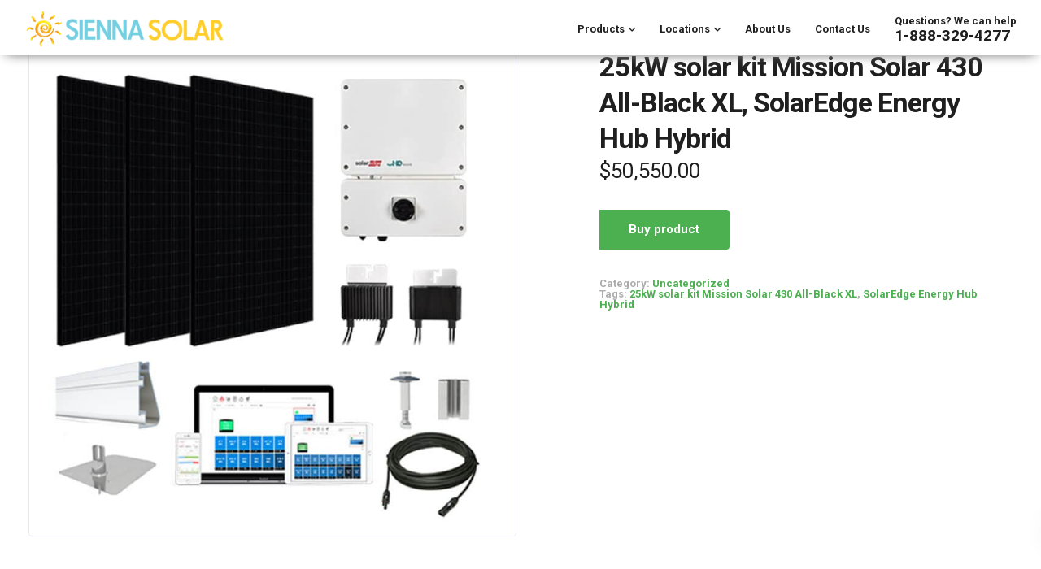

--- FILE ---
content_type: text/html;charset=UTF-8
request_url: https://info.leadid.com/info.iframe?msn=2&pid=c34e510b-84f2-49c7-8060-87ec47d224ce&_=558171017
body_size: 41
content:
<html><head><script type="text/javascript">
window.top.postMessage(',703879147', '*');
</script></head><body></body></html>

--- FILE ---
content_type: text/css
request_url: https://siennasolar.com/wp-content/themes/leadengine/style.css?ver=5.9.12
body_size: 28154
content:
/*
Theme Name: LeadEngine
Theme URI: http://www.leadengine-wp.com/
Author: Key-Design
Author URI: http://themeforest.net/user/Key-Design
Description: Multi-Purpose WordPress Theme with Page Builder
Version: 3.5
Text Domain: leadengine
Tags: one-column, two-columns, three-columns, four-columns, left-sidebar, right-sidebar, custom-menu, featured-images, flexible-header, post-formats, sticky-post, translation-ready
License: GNU General Public License
License URI: license.txt

/*
1. GLOBAL STYLES
2. TYPOGRAPHY
     2.1 FONTS
     2.2 HEADINGS
3. LAYOUT
     3.1 GENERAL
     3.2 PRELOADER
     3.3 LOGO
     3.4 CAROUSELS
4. MENU
5. HEADER
6. SECTIONS
7. FOOTER
8. ICONS
9. BLOG
10.404 PAGE
11.PORTFOLIO
12.CONTACT
13.BBPRESS
13.RESPONSIVE
14.CUSTOMIZER

--------------------------------------
1. GLOBAL STYLES
-----------------------------------------*/

html {
    font-size: 100%;
    background-color: #f7f9fb;
}
body {
    overflow-x: hidden;
    font-weight: normal;
    padding: 0;
    color: #828282;
    font-family: 'Open Sans';
    line-height: 24px;
}

@media (min-width: 1560px) {
body.boxed {
    -webkit-box-shadow: 0 0.0625rem 0.25rem 0 rgba(61,66,80,.18);
    box-shadow: 0 0.0625rem 0.25rem 0 rgba(61,66,80,.18);
    width: 1560px;
    margin: 0 auto;
}
}

body.modal-open.boxed {
    padding-right: 0!important;
}

@media (min-width: 1560px) {
.boxed #footer.fixed,
.boxed .navbar.navbar-default {
    left: 50%;
    margin-left: -780px;
    max-width: 1560px;
}
}

#wrapper #signup-content {
    /* height: 100vh; */
    display: flex;
    justify-content: center;
    flex-direction: column;
    text-align: center;
    height: 100vh;
}

.post-link,
#comments .reply a,
.author-desc-wrapper a,
.blog-single-content .tags a {
    -webkit-transition: 0.3s;
    -moz-transition: 0.3s;
    -ms-transition: 0.3s;
    transition: 0.3s;
}


a, a:hover, a:focus, a:active, a.active {
    outline: 0;
    text-decoration: none;
}
.btn:focus, .btn:active, .btn.active, .btn:active:focus {
    outline: 0;
}
p {
    margin-bottom: 0;
    line-height: 1.6;
}
.vc_row {
    margin-left: 0 !important;
    margin-right: 0 !important;
    position: relative;
}

.vc_empty-placeholder {
    margin-bottom: 0 !important;
}

.vc_section {
    padding: 0!important;
    overflow: hidden;
    margin: 0!important;
}

#wrapper {
    position: relative;
    z-index: 10;
    background: #fff;
    padding-bottom: 40px;
}

.page-template-default #wrapper {
    padding-bottom: 0;
}

.page-template-default #primary {
    padding-bottom: 40px;
}

.home.page-template-default #wrapper {
    min-height: calc(100vh - 108px);
}

#wrapper.hide-title-section {
    padding-top: 115px;
}

.no-topbar + #wrapper.hide-title-section {
    padding-top: 68px;
}

.transparent-navigation #wrapper.hide-title-section {
    padding-top: 0;
}

@media (min-width: 1560px) {
body.boxed #wrapper {
    overflow: hidden;
}
}
.vc_row.outer-margin {
    margin-left: -15px !important;
    margin-right: -15px !important;
}
.alignnone {
    margin: 5px 20px 20px 0;
}
.aligncenter, div.aligncenter {
    display: block;
    margin: 5px auto 5px auto;
}
.alignright {
    float: right;
    margin: 5px 0 20px 20px;
}
.alignleft {
    float: left;
    margin: 5px 20px 20px 0;
}
a img.alignright {
    float: right;
    margin: 5px 0 20px 20px;
}
a img.alignnone {
    margin: 5px 20px 20px 0;
}
a img.alignleft {
    float: left;
    margin: 5px 20px 20px 0;
}
a img.aligncenter {
    display: block;
    margin-left: auto;
    margin-right: auto
}
.wp-caption {
    background: #fff;
    border: none;
    max-width: 100%;
    padding: 0;
    text-align: center;
}
.wp-caption.alignnone {
    margin: 5px 20px 20px 0;
}
.wp-caption.alignleft {
    margin: 5px 20px 20px 0;
}
.wp-caption.alignright {
    margin: 5px 0 20px 20px;
}
.wp-caption img {
    border: 0 none;
    height: auto;
    margin: 0;
    max-width: 98.5%;
    padding: 0;
    width: auto;
}

.wpb_raw_html table { font-weight: bold; border: 1px solid #e5e7f2; width: 100%;}
.wpb_raw_html table td { border: 1px solid #e5e7f2; padding: 15px 30px; }
.wpb_raw_html table td:first-child { color: #1f1f1f}

#wrapper .wpb_single_image .vc_single_image-wrapper.vc_box_shadow {
    box-shadow: none;
    background: none;
}

#single-page .bbp-login-form .user-submit,
.woocommerce .woocommerce-form-login .button,
.woocommerce .checkout_coupon .button,
.content-area .vc_grid .vc_gitem-zone-c .vc_general,
.woocommerce #payment #place_order, .woocommerce-page #payment #place_order,
.woocommerce-cart #single-page table.cart .button,
.woocommerce-cart .wc-proceed-to-checkout a.checkout-button,
#single-page .return-to-shop a,
.woocommerce-account #single-page .woocommerce-Button,
.keydesign-cart .buttons .btn,
.woocommerce #review_form #respond .form-submit input,
.woocommerce div.product form.cart .button,
.tt_button {
    -webkit-transition: 0.3s !important;
    -moz-transition: 0.3s !important;
    -ms-transition: 0.3s !important;
    -o-transition: 0.3s !important;
    transition: 0.3s !important;
    text-align: center;
    min-width: 160px;
    font-weight: 600;
    color: #fff;
    padding: 15px 25px;
    margin: auto;
    display: table;
    box-sizing: border-box;
    line-height: 1;
    -webkit-transition: 0.25s;
    -o-transition: 0.25s;
    outline: none;
    transition: 0.25s;
    cursor: pointer;
    border-radius: 4px;
}


#single-page .bbp-login-form .bbp-submit-wrapper {
    width: 100%;
}

.woocommerce .woocommerce-form-login .button {
    margin: 0;
    margin-top: 34px;
}

.woocommerce .checkout_coupon .button:hover,
.content-area .vc_grid .vc_gitem-link:hover,
.woocommerce-page #payment #place_order:hover,
.woocommerce-cart #single-page table.cart .button[name="update_cart"]:hover,
.woocommerce-cart #single-page table.cart .button:hover,
.woocommerce-cart .wc-proceed-to-checkout a.checkout-button:hover,
#single-page .return-to-shop a:hover,
.woocommerce-account #single-page .woocommerce-Button:hover,
.woocommerce #review_form #respond .form-submit input:hover,
.tt_button.btn_secondary_color:hover, .tt_button:hover {
    background: transparent;
}

#single-page .bbp-login-form .user-submit:hover,
.woocommerce .woocommerce-form-login .button:hover,
#posts-content .post .blog-social-sharing .tt_button:hover,
#posts-content .attachment .blog-social-sharing .tt_button:hover,
.post .blog-social-sharing .tt_button:hover,
.tt_button:hover {
    background: transparent;
    -webkit-transform: translate3d(0, -3px, 0);
    transform: translate3d(0, -3px, 0);
    -webkit-box-shadow: 0 6px 12px rgba(0, 0, 0, .15);
    box-shadow: 0 8px 25px rgba(0, 0, 0, .15);
}

.woocommerce-address-fields .button,
.woocommerce-error .button,
.woocommerce-info .button,
#wrapper .woocommerce-message .button,
.woocommerce-message .button {
    font-weight: 700;
    display: inline-block;
    -webkit-transition: 0.25s;
    -o-transition: 0.25s;
    transition: 0.25s;
    padding: 14px 25px;
    cursor: pointer;
    margin-right: 15px;
    border-radius: 4px;
    font-size: inherit;
    color: #fff;
    line-height: 1;
    margin: 21px;
    margin-left: 0;
}

.woocommerce-error .button:hover,
.woocommerce-info .button:hover,
#wrapper .woocommerce-message .button:not(.wc-forward),
.woocommerce-message .button:hover {
    background:transparent;
}


#wrapper .pr0 {padding-right: 0;}

.wp-caption p.wp-caption-text {
    font-size: 14px;
    line-height: 17px;
    margin: 10px 0;
    padding: 0 4px 5px;
}
.bypostauthor {
    display: block;
}
.gallery-caption {
    display: block;
}


.container .font-weight100 {font-weight: 100;}
.container .font-weight300 {font-weight: 300;}
.container .font-weight500 {font-weight: 500;}
.container .font-weight700 {font-weight: 700;}


/* --------------------------------------
2. TYPOGRAPHY
-----------------------------------------*/

.container h1,
.container h2,
.container h3,
.container h4,
.container h5 {
    letter-spacing: -0.03em;
    line-height: 1.3;
    margin:0;
    font-weight: 400;
    margin-bottom: 20px;
}

.container h1 {font-size: 52px;font-weight: 300;}
.container h2 { font-size: 34px}
.container h3 { font-size: 28px}
.container h4 { font-size: 24px}
.container h5 { font-size: 20px}
.container h6 {font-size: 18px;}



.container h6 {
    line-height: 1.6;
    font-weight: 400;
    margin:0;
    color: inherit;
    margin-bottom: 20px;
}

.container h6 a {font-weight: 600;transition: 0.25s;}

.single-post section h1.section-heading {
    text-align: left;
    max-width: 100%;
    padding-left: 15px;
    margin: 0;
}

.heading-separator {
    width: 45px;
    height: 2px;
    display: block;
    margin: auto;
    border-radius: 0;
}

.with-overlay .heading-separator {
    background: #fff; opacity: 0.9;
}

.vc_separator.separator, .separator {
    margin-bottom: 25px;
    width: 50px;
    margin-top: -5px;
}
.screen-reader-text {
    clip: rect(1px, 1px, 1px, 1px);
    position: absolute !important;
    height: 1px;
    width: 1px;
    overflow: hidden;
}
.screen-reader-text:focus {
    background-color: #f1f1f1;
    border-radius: 3px;
    box-shadow: 0 0 2px 2px rgba(0, 0, 0, 0.6);
    clip: auto !important;
    color: #21759b;
    display: block;
    font-size: 14px;
    font-size: 0.875rem;
    font-weight: bold;
    height: auto;
    left: 5px;
    line-height: normal;
    padding: 15px 23px 14px;
    text-decoration: none;
    top: 5px;
    width: auto;
    z-index: 100000; /* Above WP toolbar. */
}





/* --------------------------------------
3. LAYOUT
-----------------------------------------*/

/* 3.1 GENERAL*/

section {
    padding: 0;
    position: relative;
}
.row {
    margin: 0;
}
.container {
    padding: 0;
    position: relative;
}

.container.fullwidth {
    width: 100%;
}
.vc_row.container {
    margin-left: auto !important;
    margin-right: auto !important;
    z-index: 10;
}
.outer-margin {
    margin: 0 -15px;
}
.bg-light-gray {
    background-color: #f7f7f7;
}
.btn-primary {
    text-transform: uppercase;
    font-weight: 700;
    color: #fff;
}
.btn-primary:hover, .btn-primary:focus, .btn-primary:active, .btn-primary.active, .open .dropdown-toggle.btn-primary {
    border-color: #f6bf01;
    color: #fff;
    background-color: #fec503;
}
.btn-primary:active, .btn-primary.active, .open .dropdown-toggle.btn-primary {
    background-image: none;
}
.btn-xl {
    height: 50px;
    border-radius: 2px;
    color: white;
    font-size: 0.875em;
    font-weight: 700;
    text-transform: uppercase;
    width: 100%;
    transition: 0.3s;
}
.btn-xl:hover, .btn-xl:focus, .btn-xl:active, .btn-xl.active {
    color: #fff;
}
.btn-xl:active, .btn-xl.active, .open .dropdown-toggle.btn-xl {
    background-image: none;
}
body.modal-open {
    overflow-y: scroll;
    padding: 0!important;
    width: 100%;
}
.parallax {
    position: relative;
    overflow: hidden;
}
.parallax .parallax-overlay {
    position: absolute;
    width: 100%;
    height: 125%;
    top: 0;
    opacity: 1;
    background-position: bottom;
    background-repeat: no-repeat;
}
@media all and (-ms-high-contrast:none), (-ms-high-contrast:active) {
    .parallax.with-overlay:after {
        position: absolute;
        width: 100%;
        height: 100%;
        top: 0;
        left: 0;
        opacity: 0.7;
        z-index: 1;
        display: block;
        content: ".";
        font-size: 0;
    }
    .parallax.with-overlay .container {
        z-index: 10;
    }
}
@supports (-ms-accelerator:true) {
    .parallax.with-overlay:after {
        position: absolute;
        width: 100%;
        height: 100%;
        top: 0;
        left: 0;
        opacity: 0.7;
        z-index: 1;
        display: block;
        content: ".";
        font-size: 0;
    }
    .parallax.with-overlay .container {
        z-index: 10;
    }
}
.parallax .parallax-overlay,
.with-overlay .parallax-overlay {
    background-size: cover !important;

}

.with-overlay .parallax-overlay {
        opacity: 0.4;
        height: 125%;
}


.with-overlay .section-subheading, .with-overlay .section-heading {
    color: #fff;
}
.gray-bg {
    background: #f8f8f8;
}
.header-buttons {
    margin: 60px auto 100px auto;
}
.primary-button {
    min-width: 150px;
    padding: 0 20px;
    background-color: white;
    border-radius: 2px;
    display: inline-block;
    text-align: center;
    font-size: 0.875em;
    font-weight: 700;
    text-transform: uppercase;
    line-height: 36px;
    margin: 0 10px;
    border: 2px solid white;
    -webkit-transition: 0.3s;
    -o-transition: 0.3s;
    transition: 0.3s;
}
.primary-button.button-inverse {
    color: #fff;
    margin: 0;
}
.primary-button.button-inverse:hover {
    background: transparent;
}
.secondary-button {
    min-width: 150px;
    text-align: center;
    line-height: 36px;
    display: inline-block;
    line-height: 36px;
    color: white;
    font-size: 0.875em;
    margin: 0 10px;
    font-weight: 700;
    text-transform: uppercase;
    border: 2px solid white;
    border-radius: 2px;
    -webkit-transition: 0.3s;
    -o-transition: 0.3s;
    transition: 0.3s;
}
.secondary-button-inverse {
    background: #fff
}
.secondary-button.secondary-button-inverse:hover {
    color: #fff;
}
.primary-button:hover {
    background: none;
    color: #fff;
    text-decoration: none;
}
.secondary-button:hover {
    background: #fff;
    text-decoration: none;
}

.side-content-text ul li,
.wpb_text_column ul li, .wpb_text_column ol li {
    line-height: 30px;
    margin-bottom: 10px;
    position: relative;
    margin: 0;
}

.side-content-text ul li { padding-left: 30px; }
.side-content-text ul>li:before { position: absolute; left: 0; }

.side-content-text ul,
.wpb_text_column ol, .wpb_text_column ul {list-style-type: none; padding-left: 0;}

.wpb_text_column ol, .wpb_text_column ul { display: table; }
.wpb_text_column ul li, .wpb_text_column ol li { display: table-row; }
.wpb_text_column ol>li:before, .wpb_text_column ul>li:before { display: table-cell!important; }

.side-content-text ul,
.wpb_text_column ul {padding-left: 0;margin-bottom: 25px;}

.side-content-text ul {margin-bottom:0;margin-top: 25px;}

.wpb_text_column ul ul {
    padding-left: 35px;
    margin-top: 10px;
}

.wpb_text_column ol {counter-reset: li;}
.wpb_text_column ol>li:before {
    content: counter(li,decimal);
    counter-increment: li;
    padding-right: 20px;
    font-weight: bold;
}
.side-content-text ul>li:before,
.wpb_text_column ul>li:before {
    content: "\f058";
    padding-right: 20px;
    font-weight: bold;
    font-family: "Font Awesome 5 Free";
    font-size: 18px;
    text-rendering: auto;
    -webkit-font-smoothing: antialiased;
}


body.compose-mode .vc_vc_row>.vc_parallax,
body.compose-mode .vc_vc_row>[data-vc-full-width=true],
body.compose-mode .vc_vc_row_inner,
body.compose-mode .vc_vc_section>.vc_parallax,
body.compose-mode .vc_vc_section>[data-vc-full-width=true],
body.compose-mode .vc_vc_video {
    padding-top: 0px;
}

body .vc_col-has-fill>.vc_column-inner,
body .vc_row-has-fill+.vc_row-full-width+.vc_row>.vc_column_container>.vc_column-inner,
body .vc_row-has-fill+.vc_row>.vc_column_container>.vc_column-inner,
body .vc_row-has-fill+.vc_vc_row>.vc_row>.vc_vc_column>.vc_column_container>.vc_column-inner,
body .vc_row-has-fill+.vc_vc_row_inner>.vc_row>.vc_vc_column_inner>.vc_column_container>.vc_column-inner,
body .vc_row-has-fill>.vc_column_container>.vc_column-inner,
body .vc_row-has-fill>.vc_row>.vc_vc_column>.vc_column_container>.vc_column-inner,
body .vc_row-has-fill>.vc_vc_column_inner>.vc_column_container>.vc_column-inner,
body .vc_section.vc_section-has-fill,
body .vc_section.vc_section-has-fill+.vc_row-full-width+.vc_section,
body .vc_section.vc_section-has-fill+.vc_section {
    padding-top: 0px;
}

body.compose-mode .vc_row[data-vc-full-width] {
    overflow: visible;
}

body.compose-mode .vc_row[data-vc-full-width].vc_parallax {
    overflow: hidden;
}

body.compose-mode .vc_empty-shortcode-element,
body.compose-mode .vc_templatera,
body.compose-mode .vc_vc_column_text,
body.compose-mode .vc_vc_widget_sidebar {
    min-height: 0;
}

/*3.2 LOGO*/
#logo {
    float: left;
    display: flex;
    align-items: center;
    min-height: 68px;
}

@media (max-width: 960px) {
    #logo {
        min-height: 46px;
    }
}

#logo .logo {
    font-weight: 600;
    font-size: 22px;
    line-height: 67px;
    margin: 0;
    display: block;
    float: left;
    -webkit-transition: all 0.25s ease-in-out;
    -moz-transition: all 0.25s ease-in-out;
    -o-transition: all 0.25s ease-in-out;
    -ms-transition: all 0.25s ease-in-out;
}

.navbar .container #logo .logo {margin-left: 15px;}
.navbar.fullwidth .container #logo .logo {margin-left: 0;}
.navbar.fullwidth .container .modal-menu-item {margin-right: 0;}
.single-portfolio .navbar.fullwidth .container #logo .logo {
    margin-left: 15px;
}



.topbar {
    border-bottom: 1px solid rgba(229, 231, 242, 0.85);
    background: #fff;
    -webkit-transition: background 0.25s ease-in-out;
    -moz-transition: background 0.25s ease-in-out;
    -o-transition: background 0.25s ease-in-out;
    -ms-transition: background 0.25s ease-in-out;
    transition: background 0.25s ease-in-out;
}

.topbar-phone , .topbar-email {
    line-height: 45px;
    float: left;
    font-size: 12.4px;
    letter-spacing: 0;
}

.topbar-email {margin-right: 0;}

.topbar-phone a , .topbar-email a {
    transition: 0.25s;
    color: inherit;
    margin-right: 10px;
}

.topbar-phone a:hover , .topbar-email a:hover {
    opacity:1;
}



.topbar-contact {margin: 0 15px;}

.topbar-phone .iconsmind-Telephone , .topbar-email .iconsmind-Mail {
    font-size: 16px;
    display: block;
    float: left;
    line-height: 45px;
    margin-right: 5px;
}

.topbar-socials {
    float: right;
    height: 45px;
    margin: 0 5px;
    margin-right: 10px;
}


.topbar-socials a {
    color: inherit;
    padding: 0 12px;
    line-height: 28px;
    display: block;
    float: left;
    margin-top: 10px;
    transition: 0.25s;
    font-size: 13px;
}

.blog_widget ul.redux-social-media-list li a:hover,
.topbar-socials a:hover {
    opacity: 0.8;
    -webkit-transform: translate3d(0,-3px,0);
    transform: translate3d(0,-3px,0);
}

.topbar.second-template .topbar-socials { float: left; }
.topbar.second-template .topbar-contact { float: right; }

.topbar.second-template .redux-social-media-list {
    padding-left: 0;
}

.topbar.second-template .topbar-contact {margin-right: 10px;}

.topbar-socials a .fab {transition: 0.25s;font-size: 15px;}

.topbar-socials a:last-child {
    border: none;
}


.logo img {
    height: auto;
}
.nav-logo {
    display: none;
}

.transparent-navigation .nav-secondary-logo.navbar-shrink.nav-transparent-secondary-logo .nav-logo,
.transparent-navigation .nav-transparent-secondary-logo.navbar-shrink .fixed-logo,
.transparent-navigation .nav-transparent-secondary-logo .nav-logo,
.nav-secondary-logo.navbar-shrink .nav-logo {
    display: block;
}

.transparent-navigation .nav-secondary-logo.navbar-shrink.nav-transparent-secondary-logo .fixed-logo,
.transparent-navigation .nav-transparent-secondary-logo.navbar-shrink .nav-logo,
.transparent-navigation .nav-transparent-secondary-logo .fixed-logo,
.nav-secondary-logo.navbar-shrink .fixed-logo {
    display: none;
}

@media (max-width: 960px) {
.transparent-navigation .nav-transparent-secondary-logo .nav-logo {
    display: none;
}
.transparent-navigation .nav-transparent-secondary-logo .fixed-logo {
    display: block;
}
.home .nav-transparent-secondary-logo .nav-logo {
    display: none;
}
.home .nav-transparent-secondary-logo .fixed-logo {
    display: block;
}
}



/*3.3 PRELOADER*/
#kd-preloader {
    position: fixed;
    left: 0;
    top: 0;
    z-index: 999999999;
    width: 100%;
    background: #fff;
    height: 100%;
    overflow: visible;
}
.kd-spinner {
  height: 5px;
  width: 100%;
  position: relative;
  overflow: hidden;
  background-color: #f8f8f8;
}
.kd-spinner:before{
  display: block;
  position: absolute;
  content: "";
  left: -200px;
  width: 200px;
  height: 5px;
  animation: loading 2s linear infinite;
}

@keyframes loading {
    from {left: -200px; width: 30%;}
    50% {width: 30%;}
    70% {width: 70%;}
    80% { left: 50%;}
    95% {left: 120%;}
    to {left: 100%;}
}

/*3.4 CAROUSELS*/

.with-overlay  .owl-dot span {
    background: #fff;
}
.with-overlay  .owl-dot:hover span,
.with-overlay  .owl-dot.active span {
    border: 2px solid #fff;
}

 .owl-nav div {
    display: inline-block;
    zoom: 1;
    margin: 0;
    width: 30px;
    height: 30px;
    font-size: 0;
    margin: 0;
    margin-top: 0;
    filter: Alpha(Opacity=30);
    opacity: 1;
    -webkit-transition: 0.25s;
    -o-transition: 0.25s;
    transition: 0.25s;
    border-radius: 4px;
}

 .owl-nav div:before {
    content: "\f105";
    display: block;
    font-family: "Font Awesome 5 Free";
    font-size: 18px;
    line-height: 26px;
    box-sizing: border-box;
    font-weight: bold;
}

 .owl-nav div:hover {
}

 .owl-nav div.owl-prev {
    right: auto;
    left: 0;
}

 .owl-nav div.owl-prev:before {
    content: "\f104";
}

.clickable .owl-nav div:hover {
    filter: Alpha(Opacity=100);
    opacity: 1;
    text-decoration: none;
}
 .owl-dot {
    display: inline-block;
    zoom: 1;
    *display: inline;
}
 .owl-dot span {
    display: block;
    width: 9px;
    height: 9px;
    opacity: 0.25;
    -webkit-border-radius: 20px;
    -moz-border-radius: 20px;
    border-radius: 20px;
    border: 2px solid transparent;
    -webkit-transform: scale(1);
    -o-transform: scale(1);
    transform: scale(1);
    -webkit-transition: all 0.3s ease-in-out;
    -o-transition: all 0.3s ease-in-out;
    transition: all 0.3s ease-in-out;
    opacity: 0.25;
    -webkit-transition: 0.3s;
    -o-transition: 0.3s;
    transition: 0.3s;
    border-radius: 50%;
    margin: 0 8px;
}

.owl-dot:hover span, .owl-dot.active span {
    opacity: 1;
}


  .owl-dot.active span,  .owl-dot:hover span {
    /* background: transparent; */
}
 .owl-dot.active span, .clickable .owl-dot:hover span {
    filter: Alpha(Opacity=100);    /*IE7 fix*/
    opacity: 1;
}
 .owl-dot span.owl-numbers {
    height: auto;
    width: auto;
    color: #FFF;
    padding: 2px 10px;
    font-size: 12px;
    -webkit-border-radius: 30px;
    -moz-border-radius: 30px;
    border-radius: 30px;
}
.owl-item.loading {
    min-height: 150px;
}
.owl-carousel .owl-wrapper:after {
    content: ".";
    display: block;
    clear: both;
    visibility: hidden;
    line-height: 0;
    height: 0;
}

/* display none until init */
.owl-carousel {
    position: relative;
    width: 100%;
    -ms-touch-action: pan-y;
}
.owl-carousel .owl-wrapper {
    position: relative;
    -webkit-transform: translate3d(0px, 0px, 0px);
}
.owl-carousel .owl-wrapper-outer {
    overflow: hidden;
    position: relative;
    z-index: 2;
    width: 100%;
}
.owl-carousel .owl-wrapper-outer.autoHeight {
    -webkit-transition: height 500ms ease-in-out;
    -moz-transition: height 500ms ease-in-out;
    -ms-transition: height 500ms ease-in-out;
    -o-transition: height 500ms ease-in-out;
    transition: height 500ms ease-in-out;
}
.owl-carousel .owl-item {
    float: left;
}
 .owl-dot, .owl-nav div {
    cursor: pointer;
}

.with-overlay .owl-nav div.owl-next,
.with-overlay .owl-nav div.owl-prev {
    color: #fff;
}


 .owl-nav {
    height: 30px;
    text-align: center;
    margin-top: 20px;
  }

   .clients.slider .owl-dots {
    margin-top: 30px;
   }

 .owl-nav.disabled { display: none; }
 .owl-dots.disabled { display: none; }

.grabbing {
    cursor: url(images/grabbing.png) 8 8, move;
}
.owl-carousel .owl-wrapper, .owl-carousel .owl-item {
    -webkit-backface-visibility: hidden;
    -moz-backface-visibility: hidden;
    -ms-backface-visibility: hidden;
    -webkit-transform: translate3d(0, 0, 0);
    -moz-transform: translate3d(0, 0, 0);
    -ms-transform: translate3d(0, 0, 0);
}

/* --------------------------------------
4. MENU
-----------------------------------------*/

.navbar-default {
    border-color: transparent;
    width: inherit;
    top: inherit;
}
.navbar-default.fullwidth .container {
    width: 100%;
    padding: 0 35px;
}
.navbar-default .navbar-brand:hover, .navbar-default .navbar-brand:focus, .navbar-default .navbar-brand:active, .navbar-default .navbar-brand.active {
    color: #fec503;
}
.navbar-default .navbar-collapse {
    border: none;
    box-shadow: none;
}
.navbar-default .navbar-toggle {
    border: none;
    margin-right: -10px;
}
.navbar-default .navbar-toggle .icon-bar {
}
.navbar-default .navbar-toggle:hover, .navbar-default .navbar-toggle:focus {
    background: none;
}
.navbar-default .nav li a {
    font-size: 14px;
    opacity: 1;
    margin: 0;
    padding: 0 15px;
    line-height: 1;
    -webkit-transition: 0.25s;
    -o-transition: 0.25s;
    transition: 0.25s;
    font-weight: 600;
}


.navbar-default .nav:hover li a {
    opacity: 0.3;
}

.navbar-default .nav:hover li.dropdown:hover a,
.navbar-nav .nav:hover li.dropdown .dropdown-menu li a,
.navbar-nav li.dropdown .dropdown-menu:hover li a:hover,
.navbar-default .nav:hover li a:hover {
    opacity: 1;
}


.navbar-fixed-top .navbar-collapse, .navbar-fixed-bottom .navbar-collapse {
    max-height: 100%;
}
.navbar-default .navbar-nav > .active > a, .navbar-default .navbar-nav > .active > a:hover, .navbar-default .navbar-nav > .active > a:focus, .navbar-default .nav li a:hover, .navbar-default .nav li a:focus {
    outline: 0;
    background: none;
    opacity: 1;
}


#single-page .bbp-login-form .user-submit,
.tt_button.modal-menu-item {
    border-radius: 0;
    font-weight: 700;
    padding: 0 30px;
    margin: 11px 0 0 15px;
    box-sizing: content-box;
    display: block;
    float: right;
    -webkit-transition: 0.25s;
    -o-transition: 0.25s;
    transition: 0.25s;
    padding: 14px 25px;
    line-height: 1;
    cursor: pointer;
    margin-right: 15px;
    border-radius: 4px;
    min-width: auto;
}

#single-page .bbp-login-form .user-submit {
    width: 100%;
    max-width: 100%;
    box-sizing: border-box;
    margin: 0;
    margin-bottom: 30px;
    margin-top: 20px;
}

#single-page .right-sidebar .bbp-login-form .user-submit {
   margin:0;
}

.modal-content-inner .wpcf7-submit:hover,
.keydesign-cart .buttons .btn:hover {
    color: #fff!important;
    -webkit-transform: translate3d(0, -3px, 0);
    transform: translate3d(0, -3px, 0);
    -webkit-box-shadow: 0 6px 12px rgba(0, 0, 0, .15);
    box-shadow: 0 8px 25px rgba(0, 0, 0, .15);
}

#main-menu .keydesign-cart { margin-top: 12px; }

.navbar.navbar-default .menubar {
     -webkit-transition: background 0.25s ease-in-out;
    -moz-transition: background 0.25s ease-in-out;
    -o-transition: background 0.25s ease-in-out;
    -ms-transition: background 0.25s ease-in-out;
     transition: background 0.25s ease-in-out;
}

.navbar-default.navbar-shrink .nav li a:hover, .navbar-default.navbar-shrink .nav li a:focus {
    outline: 0;
    background: none;
}
.navbar-default.navbar-shrink .navbar-nav>.active>a:focus, .navbar-default.navbar-shrink .navbar-nav>.active>a:hover, .navbar-default .navbar-nav>.active>a {
    border-radius: 0;
    background: none;
    opacity: 1;
}

.navbar-default.navbar-shrink.with-topbar {
    margin-top: -47px;
}


.navbar-default.navbar-shrink.with-topbar.with-topbar-sticky {
    margin-top: 0px;
}


.wpb_revslider_element.wpb_content_element {
    margin-bottom: 0;
}

#kd-slider .bullet-bar.tparrows {
    width: 50px;
    height: 50px;
    -webkit-transition: all 0.25s ease-in-out;
    -moz-transition: all 0.25s ease-in-out;
    -o-transition: all 0.25s ease-in-out;
    -ms-transition: all 0.25s ease-in-out;
    transition: all 0.25s ease-in-out;
}
#kd-slider .bullet-bar.tparrows:before {
    line-height: 50px;
}

#kd-slider .secondary_slider {
    background: #fff;
    border: 2px solid #fff;
}

#kd-slider .secondary_slider:hover {
    color: #fff;
    background: transparent;
}



@media(min-width:960px) {
    .navbar.navbar-default {
        padding: 0 0;
        border: 0;
        background-color: transparent;
        -webkit-transition: all 0.25s ease-in-out;
        -moz-transition: all 0.25s ease-in-out;
        -o-transition: all 0.25s ease-in-out;
        -ms-transition: all 0.25s ease-in-out;
        transition: all 0.25s ease-in-out;
        z-index: 1090;
    }
    .navbar-default, .navbar-default.fullwidth {
        padding: 0;
    }
}

/* --------------------------------------
5. HEADER
-----------------------------------------*/
header {
    position: relative;
    text-align: center;
}

#particles-js , .particles-wrapper{
    position: absolute;
    top: 0;
    left: 0;
    height: 100%;
    width: 100%;
    pointer-events: none;
    z-index: 0;
}

.custom.tparrows.tparrows {
    background: none !important;
    -webkit-transition: all 250ms ease-in-out;
    -moz-transition: all 250ms ease-in-out;
    -o-transition: all 250ms ease-in-out;
    transition: all 250ms ease-in-out;
}
.custom.tparrows.tparrows:hover {
    opacity: 0.7 !important;
}
.custom.tparrows:before {
    font-size: 18px !important;
}
.header-full-height {
    height: 100vh;
    height: 100%;
}

.big-custom-heading {
    margin: 0;
    letter-spacing: -3px;
}


#wrapper .erinyen .tp-thumb {
    opacity: 1;
    border-radius: 4px;
    overflow: hidden;
}


#wrapper .erinyen .tp-thumb .tp-thumb-over {border-radius: 3px}


#wrapper .erinyen .tp-thumb-title {
    font-weight: 700;
    font-family: inherit;
    font-size: 12px;
    text-transform: uppercase;
}

#wrapper .erinyen .tp-thumb-mask {overflow: visible!important;margin-top: -20px;}

#wrapper .erinyen .tp-thumb.selected {
    box-shadow: 0 10px 20px rgba(0, 0, 0, 0.2);
}
.erinyen .tp-thumb .tp-thumb-title {display: none;}
.erinyen .tp-thumb.selected .tp-thumb-title, .erinyen .tp-thumb:hover .tp-thumb-title {
    display: block;
}

.slider-scroll-down {
    width: 70px;
    height: 70px;
    position: absolute;
    left: 50%;
    margin-left: -35px;
    margin-top: -35px;
}
.slider-scroll-down a {
    width: 70px;
    height: 70px;
    border: 2px solid white;
    display: block;
    z-index: 99;
    border-radius: 90px;
    background-image: url('images/arrow-down.png');
    background-repeat: no-repeat;
    background-position: center 26px;
    -webkit-transition: 0.25s;
    -moz-transition: 0.25s;
    -ms-transition: 0.25s;
    -o-transition: 0.25s;
    transition: 0.25s;
}
.slider-scroll-down a:hover {
    background-position: center 30px;
}

.rev_slider .tt_button {
    font-size: 14px;
}

body.maintenance-mode {
    overflow: hidden;
    height: 100vh !important;
    position: relative;
    display: flex;
    align-items: center;
    justify-content: center;
    text-align: center;
}

body.maintenance-mode .container {
    background:transparent;
    padding: 0;
    flex-shrink: 0;
}

body.maintenance-mode .container .wpcf7 {width: 50%;margin: auto;margin-top: 90px;}

body.maintenance-mode .container h2 {
    font-size: 42px;
    margin-bottom: 0;
}

body.maintenance-mode .maintenance-content {
    font-weight:600;
}

body.maintenance-mode .kd-countdown {
    margin-top: 55px
}

body.maintenance-mode .container .wpcf7-form-control-wrap {margin-right: 10px;}

body.maintenance-mode .wpcf7-submit {margin-top: 0;}

body.maintenance-mode .wpcf7-submit:hover {
    background: transparent;
    -webkit-transform: translate3d(0,-3px,0);
    transform: translate3d(0,-3px,0);
    -webkit-box-shadow: 0 6px 12px rgba(0,0,0,.15);
    box-shadow: 0 8px 25px rgba(0,0,0,.15);
}

@media (max-width: 960px) {
    body.maintenance-mode .container {flex-shrink: inherit;}
    body.maintenance-mode .container .wpcf7 {
    width: 90%;
    margin: auto;
    margin-top: 40px;
    }
    body.maintenance-mode .kd-countdown {
        margin-top: 30px;
    }
    body.maintenance-mode .inline-cf .wpcf7 .wpcf7-submit { width: 100%; }
    body.maintenance-mode .container h2 {font-size: 36px; line-height: 1.3}
}



#main-menu .navbar-nav .menu-item-has-children .dropdown-menu {
    -webkit-transition: all 350ms ease-in-out;
    -moz-transition: all 350ms ease-in-out;
    -o-transition: all 350ms ease-in-out;
    transition: all 350ms ease-in-out;
    display: block;
    opacity: 0;
    visibility: hidden;
    -webkit-transform: translateY(5px);
    -ms-transform: translateY(5px);
    transform: translateY(5px);
    border: none!important;
    border-top-style: solid;
    border-radius: 4px;
    box-shadow: 0 5px 40px rgba(0, 0, 0, .07);
    padding-top: 15px;
    padding-bottom: 15px;
    padding-left: 25px;
    pointer-events: none;
}

.navbar-nav .menu-item-has-children .dropdown-menu::after {
    display: block;
    position: relative;
    left: 50%;
    border: solid transparent;
    content: " ";
    height: 0;
    width: 0;
    pointer-events: none;
    border-color: transparent transparent #fff;
    border-width: 12px;
    top: -24px;
    position: absolute;
    z-index: 100;
    margin-left: -12px;
    display: none;
}

#main-menu .navbar-nav .menu-item-has-children:hover .dropdown-menu {
    opacity: 1;
    visibility: visible;
    -webkit-transform: translateY(0px);
    -ms-transform: translateY(0px);
    transform: translateY(0px);
    pointer-events: initial;
}

.menubar #main-menu .navbar-nav .menu-item-has-children.mega-menu .dropdown-menu .dropdown-menu {
    opacity: 1;
    top: 0;
    left: inherit;
    margin-left: 0;
    -webkit-transform: none;
    -ms-transform: none;
    transform: none;
    pointer-events: none;
    position: relative;
    box-shadow: none;
    padding: 0;
    display: block;
}


.menubar #main-menu .navbar-nav .mega-menu .dropdown-menu .dropdown-menu .menu-item {
    width:100%;
}

.menubar #main-menu .navbar-nav .mega-menu.menu-item-has-children:hover .dropdown-menu .dropdown:before {
    display:none
}


.menubar #main-menu .navbar-nav .mega-menu.menu-item-has-children:hover .dropdown > a {pointer-events: none;margin-bottom: 0;}



#main-menu .navbar-nav .menu-item-has-children:hover .dropdown-menu .dropdown-menu {
    opacity:0;
    top: -17px;
    left:100%;
    margin-left: -10px;
    -webkit-transform: translateY(5px);
    -ms-transform: translateY(5px);
    transform: translateY(5px);
    pointer-events: none;
}

#main-menu .navbar-nav .menu-item-has-children:hover .dropdown-menu .dropdown:hover .dropdown-menu {
    opacity:1;
    -webkit-transform: translateY(0px);
    -ms-transform: translateY(0px);
    transform: translateY(0px);
    pointer-events: inherit;
}

#main-menu .navbar-nav .menu-item-has-children:hover .dropdown-menu .dropdown:before {
    margin-right: 10px;
    font-weight: 600;
    color: inherit;
    content: "\f105";
    font-family: "Font Awesome 5 Free";
    position: absolute;
    top: 10px;
    right: 25px;
    font-weight: bold;
    margin: 0;
    -webkit-transition: 0.25s;
    -moz-transition: 0.25s;
    -ms-transition: 0.25s;
    -o-transition: 0.25s;
    transition: 0.25s;
    font-size: 12px;
}

#main-menu .navbar-nav > .menu-item-has-children > a:after {
    margin-right: 10px;
    color: inherit;
    content: "\f107";
    font-family: "Font Awesome 5 Free";
    font-weight: bold;
    margin: 0;
    font-size: 11px;
    display: inline-block;
    background: none;
    margin-left: 5px;
}


#main-menu .navbar-nav .menu-item-has-children:hover .dropdown-menu .dropdown:hover:before {
    right: 22px;
}

.logged-in #main-menu .navbar-nav a,
#main-menu .navbar-nav .menu-item a {padding-top: 28px;padding-bottom: 26px;}
#main-menu .navbar-nav .menu-item .dropdown-menu .menu-item a {padding: 8px 0px; padding-right: 15px;}


#main-menu .navbar-nav .dropdown-menu {
    padding: 0;
    border: none;
    border-radius: 0;
    box-shadow: none;
    min-width: 250px;
    left: -10px;
    top: auto;
    overflow: visible;
    right: auto;
}


#main-menu .navbar-nav .dropdown-menu a {
    margin: 0;
    padding: 5px 10px;
    line-height: 18px;
    -webkit-transition: 0.25s;
    -moz-transition: 0.25s;
    -ms-transition: 0.25s;
    -o-transition: 0.25s;
    transition: 0.25s;
    background: transparent;
    white-space: inherit;
}

#main-menu .navbar-nav .mega-menu {position: static;}
#main-menu .navbar-nav .mega-menu .dropdown-menu {
    left: 0;
    right: 0;
    padding: 35px;
    margin: 0 15px;
}

#main-menu .navbar-nav .mega-menu.demos-menu .dropdown-menu {
    left:auto;
    right:auto;
}

#main-menu .navbar-nav .mega-menu.demos-menu .dropdown-menu .menu-item {
    width:50%
}


.full-width #main-menu .navbar-nav .mega-menu .dropdown-menu {
    margin: 0 30px;
}

.fullwidth #main-menu .navbar-nav .mega-menu .dropdown-menu {
margin: 0 30px;
}

#main-menu .navbar-nav .mega-menu .dropdown-menu .menu-item {width: 25%;display: inline-block;float: left;margin-right: 0;}
#main-menu .navbar-nav .mega-menu .dropdown-menu .menu-item:nth-child(5n) {border:none;}
#main-menu .navbar-nav .mega-menu .dropdown-menu .menu-item a {width: auto;padding: 8px 10px;}

#main-menu .navbar-nav .wpglobus-selector-link .dropdown-menu { min-width: 100px; }

.topbar-menu-search {/* display: none; */float: right;display: inline-block;margin-right: 15px;}

.topbar-menu {
    display:inline-block;
    margin-right: 10px;
}

.topbar-search {
}

#menu-topbar-menu,
.navbar-topbar {
    padding:0;
    margin:0;
    list-style-type:none;
}

.navbar-topbar li {
    display:inline-block;
    line-height: 46px;
    font-size: 12.4px;
    letter-spacing: 0;
    max-height: 46px;
}

.navbar-topbar li a {
   transition: 0.25s;
   color: inherit;
   margin-right: 10px;
}

.topbar-search {
    display: inline-block;
    position: relative;
    line-height: 43px;
}

.fa.toggle-search {
    height: 22px;
    width: 22px;
    top: 12px;
    text-align: center;
    line-height: 22px;
    right: 8px;
    font-size: 12px;
    position: absolute;
    color: inherit;
    cursor: pointer;
}

.topbar-phone a,
.topbar-email a,
.navbar-topbar li a,
.fa.toggle-search {
    -webkit-transition: 0.25s;
    -moz-transition: 0.25s;
    -ms-transition: 0.25s;
    -o-transition: 0.25s;
    transition: 0.25s;
}

.topbar-phone a:hover,
.topbar-email a:hover,
.navbar-topbar li a:hover,
.fa.toggle-search:hover {
    opacity: 1;
}


.topbar-search .search-form .search-submit {
    height: 34px;
    width: 34px;
    top: 0;
    right: 0;
    font-size: 13px;
    display: none;
}

.topbar-search .search-form label {
    margin-bottom:0;
}

.topbar-search .search-form .search-field {
    background: #f7f9fb;
    border: 1px solid #e5e7f2;
    border-radius: 4px;
    line-height: 34px;
    height: 34px;
    margin: 0;
    font-size: 12.4px;
    padding: 0 10px;
    width: 0;
    opacity: 0;
    font-weight: 400;
}

.topbar-search .search-form.active .search-field {
    width: 250px;
    opacity: 1;
}

.topbar-lang-switcher {
    float: right;
    min-width: 53px;
    min-height: 10px;
}

.topbar-lang-switcher .lang-switcher-wpml {
    width: 100px;
}


.topbar-lang-switcher ul, .topbar-lang-switcher ul li {
    list-style-type: none;
    padding: 0;
    margin: 0;
}

 .topbar-lang-switcher ul li.wpml-ls-item,
 .topbar-lang-switcher ul li {
     display:none;
     float: left;
     max-height: 13px;
     line-height: 12px;
     margin-bottom: 15px;
 }

 .topbar-lang-switcher ul li.wpml-ls-item .wpml-ls-display {
    display: none;
}
 .topbar-lang-switcher ul li.wpml-ls-item.wpml-ls-current-language,
 .topbar-lang-switcher ul li.wpml-ls-item,
 .topbar-lang-switcher ul:hover li,
 .topbar-lang-switcher ul li.current-lang {
    display: block;
 }

.topbar-lang-switcher .wpml-ls-legacy-list-vertical .wpml-ls-flag+span,
.topbar-lang-switcher .wpml-ls-legacy-list-horizontal .wpml-ls-flag+span {
    margin-top: 2px;
}

.footer_widget .wpml-ls-legacy-list-horizontal,
.footer_widget .wpml-ls-legacy-list-vertical {
    padding:0;
}

.footer_widget .wpml-ls-legacy-list-horizontal a,
.footer_widget .wpml-ls-legacy-list-vertical a {
    padding-left: 0;
    margin-right: 20px;
}

.topbar-lang-switcher .wpml-ls-legacy-list-vertical>ul {
    margin-top: 3px!important;
    border: none;
}

.topbar-lang-switcher .wpml-ls-legacy-list-horizontal>ul,
.topbar-lang-switcher .wpml-ls-legacy-list-vertical>ul {
    padding: 5px;
}

.topbar-lang-switcher .wpml-ls-legacy-list-horizontal {
    padding-top: 4px;
}

.topbar-lang-switcher ul, .topbar-lang-switcher ul li a {
    color:#1f1f1f;
}

.topbar-lang-switcher ul {
        margin-left: 2px;
        margin-top: 5px;
        max-height: 30px;
        overflow: hidden;
        -webkit-transition: 0.25s;
        -o-transition: 0.25s;
        transition: 0.25s;
        position: absolute;
        padding: 13px;
        z-index: 99;
        border-radius: 4px;
        padding-bottom: 2px;
}

.topbar-lang-switcher ul:hover {
    max-height: 150px;
    box-shadow: 0 5px 40px rgba(0, 0, 0, .07);
    background: #fff!important;
}

.topbar-lang-switcher ul:hover a {
    color: #1f1f1f!important;
}

.topbar-lang-switcher ul li span {
    margin-left: 5px!important;
    font-size: 12.4px;
    -webkit-transition: 0.25s;
    -o-transition: 0.25s;
    transition: 0.25s;
    display: inline-flex;
}



/* --------------------------------------
6. SECTIONS
-----------------------------------------*/

/*6.9 SUBSCRIBE*/

.wpcf7-form {
    text-align: left;
    position: relative;
}

.wpcf7-form-control-wrap {
    display: flex;
    flex-flow: row wrap;
    margin-bottom: 10px;
}

div.wpcf7-response-output {
    border-radius: 4px;
}

.wpcf7-form label {
    font-weight: 600;
    width: 100%;
    line-height: 1.6;
}

.wpcf7 br {
    display: none;
}

.wpcf7-form .label {
    text-transform: uppercase;
    font-weight: bold;
    text-align: left;
    color: #bbb;
    padding-left: 33px;
    font-size: 12px;
    letter-spacing: 0;
    margin-bottom: 10px;
    display: block;
    margin-top: 25px;
}

.wpcf7 .wpcf7-checkbox,
.wpcf7 .wpcf7-radio {
    display: flex;
    flex-flow: column wrap;
}

.wpcf7 .wpcf7-checkbox [type="checkbox"]:not(:checked), .wpcf7 .wpcf7-checkbox [type="checkbox"]:checked,
.wpcf7 .wpcf7-radio [type="radio"]:not(:checked), .wpcf7 .wpcf7-radio [type="radio"]:checked {
    position: absolute;
    opacity: 0;
    visibility: hidden;
    pointer-events: none;
}

.wpcf7 .wpcf7-radio [type="radio"]:not(:checked)+span:before, .wpcf7 .wpcf7-radio [type="radio"]:not(:checked)+span:after,
.wpcf7 .wpcf7-radio [type="radio"]:checked+span:before, .wpcf7 .wpcf7-radio [type="radio"]:checked+span:after {
    border-radius: 50%;
}

.wpcf7 .wpcf7-checkbox [type="checkbox"]:not(:checked)+span, .wpcf7 .wpcf7-checkbox [type="checkbox"]:checked+span,
.wpcf7 .wpcf7-radio [type="radio"]:not(:checked)+span, .wpcf7 .wpcf7-radio [type="radio"]:checked+span {
    position: relative;
    padding-left: 30px;
    cursor: pointer;
    display: inline-block;
    height: 25px;
    line-height: 25px;
    -webkit-transition: .28s ease;
    transition: .28s ease;
    -webkit-user-select: none;
    -moz-user-select: none;
    -ms-user-select: none;
    user-select: none;
}

.wpcf7 .wpcf7-checkbox [type="checkbox"]+span:before, .wpcf7 .wpcf7-checkbox [type="checkbox"]+span:after,
.wpcf7 .wpcf7-radio [type="radio"]+span:before, .wpcf7 .wpcf7-radio [type="radio"]+span:after {
    content: '';
    position: absolute;
    left: 0;
    top: 0;
    margin: 4px;
    width: 16px;
    height: 16px;
    z-index: 0;
    -webkit-transition: .28s ease;
    transition: .28s ease;
}

.wpcf7 .wpcf7-checkbox [type="checkbox"]:not(:checked)+span:before, .wpcf7 .wpcf7-checkbox [type="checkbox"]:not(:checked)+span:after,
.wpcf7 .wpcf7-radio [type="radio"]:not(:checked)+span:before, .wpcf7 .wpcf7-radio [type="radio"]:not(:checked)+span:after {
    border: 2px solid #959595;
}

.wpcf7 .wpcf7-checkbox [type="checkbox"]:checked+span:before,
.wpcf7 .wpcf7-radio [type="radio"]:checked+span:before {
    border: 2px solid transparent;
}

.wpcf7 .wpcf7-checkbox [type="checkbox"]:checked+span:before, .wpcf7 .wpcf7-checkbox [type="checkbox"]:checked+span:after,
.wpcf7 .wpcf7-radio [type="radio"]:checked+span:before, .wpcf7 .wpcf7-radio [type="radio"]:checked+span:after {
    border: 2px solid #959595;
}

.wpcf7 .wpcf7-checkbox [type="checkbox"]:checked+span:after,
.wpcf7 .wpcf7-radio [type="radio"]:checked+span:after {
    background-color: #959595;
}

.wpcf7 .wpcf7-checkbox [type="checkbox"]:not(:checked)+span:after,
.wpcf7 .wpcf7-radio [type="radio"]:not(:checked)+span:after {
    -webkit-transform: scale(0);
    transform: scale(0);
}

.wpcf7 .wpcf7-checkbox [type="checkbox"]:checked+span:after,
.wpcf7 .wpcf7-radio [type="radio"]:checked+span:after {
    -webkit-transform: scale(0.5);
    transform: scale(0.5);
}

#single-page #comments {
    clear: both;
    margin-top: 50px;
}

#single-page p {margin-bottom: 20px;}
#single-page .wpcf7 p {margin-bottom: 0;}
#single-page .wpcf7 .label {margin-bottom: 10px;}

.page-links {
    display: block;
    position: relative;
    clear: both;
}

.light-font {
    font-weight: 100;
}

.contact-map-container .toggle-map:hover, .wpcf7 .wpcf7-submit:hover {
    background: #fff;
}

#single-page #comments input[type="text"], #single-page #comments input[type="email"], #comments input[type="text"], #comments input[type="email"], #comments input[type="url"] {
    width: 100%;
    height: 50px;
    background-color: transparent;
    outline: none;
    display: inline-block;
    padding: 0 20px;
    font-size: 12px;
    text-transform: capitalize;
    font-weight: 600;
    text-shadow: none;
    letter-spacing: 1px;
    border-radius: 4px;
}
.register-form .wpcf7 .wpcf7-submit, .register-form .wpcf7-form-control-wrap {
    width: 22.5%!important;
    margin-left: 1%;
    margin-right: 1%;
    display: inline-block;
}

.register-form .wpcf7 .wpcf7-submit {
    float: right;
    margin-top: 0;
}

.register-form .wpcf7 .wpcf7-submit:hover {
    background: transparent!important;
}

.register-form .wpcf7 .ajax-loader {
    display: none;
}

.wpcf7-select {
    display: block;
    cursor: pointer;
    position: relative;
}

.woocommerce .woocommerce-ordering:after {
    display: block;
    content: "\f107";
    font-family: "Font Awesome 5 Free";
    padding: 8px;
    position: absolute;
    right: 20px;
    top: 17px;
    z-index: 10;
    width: 10%;
    font-weight: bold;
    line-height: 10%;
    width: 10px;
    height: 10px;
    color: #333;
    font-size: 12px;
}
.woocommerce .woocommerce-ordering:after {right: 5px;top: 2px;}
.register-form .wpcf7 .wpcf7-text, .register-form .wpcf7 .wpcf7-email, .register-form .wpcf7 .wpcf7-select {
    min-width: 100%;
    width: 100%;
}
.register-form div.wpcf7 img.ajax-loader {
    display: none;
}
#single-page #comments input[type="text"], #single-page #comments input[type="email"], #comments input[type="text"], #comments input[type="email"], #comments input[type="url"] {
    min-width: 100px;
    box-shadow: none;
    border: none;
    width: 100%;
    margin-bottom: 25px;
    width: calc(100% - 20px);
    border: 1px solid #e5e7f2;
    background: #f7f9fb;
}

.wpfc7 span.wpcf7-not-valid-tip {
    width: 100%;
    margin-top: 6px;
    color: #d93025;
    font-family: Roboto, RobotoDraft, Helvetica, Arial, sans-serif;
    font-size: 12px;
    line-height: normal;
}

span.wpcf7-not-valid-tip:before {
    content: '';
    font-family: "Font Awesome 5 Free";
    font-weight: bold;
    content: "\f06a";
    margin-right: 8px;
    margin-left: 2px;
    color: #d93025;
    font-size: 14px;
}

.footer-newsletter-form .wpcf7-response-output {
    position: absolute;
    width: 100%;
    color: #fff;
    font-weight: bold;
    line-height: 46px;
    margin: 0;
    padding: 0 20px;
    margin-top: 20px;
}

.footer-newsletter-form span.wpcf7-not-valid-tip {
    display: none;
}

.modal-content-inner .wpcf7-response-output {
    margin: 0px auto 0 auto;
    padding: 0;
    border: none !important;
    text-align: center;
    font-weight: bold;
    color: #ffffff;
    margin-top: 20px;
    max-width: 100%;
    line-height: 1.4;
    display: block;
    float: left;
}

.blog-header-form .wpcf7-not-valid-tip:hover:before,
.modal-content-inner .wpcf7-not-valid-tip:hover:before, .section .wpcf7-not-valid-tip:hover:before {
    opacity: 0.65;
}

/* --------------------------------------
7.FOOTER
-----------------------------------------*/
.vc_row.vc_row-has-fill {
    background-repeat: no-repeat;
    background-position: center;
    position: relative;
}

.vc_row .wpb_column.vc_column_container:first-child {
    position: initial;
}

.vc_parallax.vc_row .wpb_column.vc_column_container:first-child {
    position:relative;
}

.container .phone-number {
    font-weight: 600;
}

#footer {
    display: block;
    width: 100%;
    visibility: visible;
    opacity: 1;
}

#footer.fixed {
    position: fixed;
    bottom: 0;
    left: 0;
    right: 0;
}
#footer.classic {
    position: relative;
}
.lower-footer span, .lower-footer a {
    opacity: 1;
    font-size: 13px;
    font-weight: 400;
    line-height: 25px;
}


.lower-footer a {
    -webkit-transition: 0.3s;
    -o-transition: 0.3s;
    transition: 0.3s;
}
.lower-footer a:hover {
    opacity: 1;
    text-decoration: none;
}
.lower-footer .pull-right a {
    margin: 0;
    padding: 0;
    display: block;
    margin-left: 15px;
    background: none;
}
.lower-footer i {
    margin: 0;
    opacity: 1;
    font-family: "Font Awesome 5 Free";
    font-size: 20px;
    font-weight: 400;
    float: left;
    margin-right: 0;
}
.lower-footer {
    margin-top: 0px;
    padding: 25px 0 25px 0;
    width: 100%;
    border-top: 1px solid #e5e7f2;
}
.lower-footer .container {
    padding: 0 15px;
}

.upper-footer {
    padding: 60px 0 40px 0;
    border-top: 1px solid #e5e7f2;
}

.footer-business-info {
    padding: 40px;
    margin: 0 0 80px 0;
    border-top: 1px solid #e5e7f2;
    border-bottom: 1px solid #e5e7f2;
}

.footer-business-info.footer-socials a {
    display: block;
    float: left;
    width: 40px;
    height: 40px;
    text-align: center;
    -webkit-transition: all 250ms ease-in-out;
    -moz-transition: all 250ms ease-in-out;
    -o-transition: all 250ms ease-in-out;
    transition: all 250ms ease-in-out;
    line-height: 40px;
    margin-right: 20px;
}

.footer-social-text {
    font-weight: bold;
    text-transform: uppercase;
    color: aliceblue;
    float: left;
    display: block;
    line-height: 40px;
    margin-right: 30px;
}

.container.footer-business-wrapper {
    max-width: 100%;
}

.footer-newsletter-form {
    float: right;
}

.footer-newsletter-form .wpcf7-form .wpcf7-email {
    height: 40px;
    line-height: 40px;
        margin: 0;
        font-weight: bold;
}

.footer-newsletter-form .wpcf7-form-control-wrap {
    width: auto;
    margin: 0;
}

.footer-newsletter-form .wpcf7 .wpcf7-submit {
    float: right;
    display: block;
    width: auto;
    margin: 0;
    height: 40px;
    line-height: 40px;
    border: none!important;
    font-weight: 900;
}

.wpcf7 textarea:focus::-webkit-input-placeholder { color:transparent; }
.wpcf7 textarea:focus:-moz-placeholder { color:transparent; }
.wpcf7 textarea:focus::-moz-placeholder { color:transparent; }
.wpcf7 textarea:focus:-ms-input-placeholder { color:transparent; }

.wpcf7 input:focus::-webkit-input-placeholder { color:transparent; }
.wpcf7 input:focus:-moz-placeholder { color:transparent; }
.wpcf7 input:focus::-moz-placeholder { color:transparent; }
.wpcf7 input:focus:-ms-input-placeholder { color:transparent; }

.footer-newsletter-form .wpcf7-form .wpcf7-email {color: #fff;}
.footer-newsletter-form .wpcf7-form .wpcf7-email::-webkit-input-placeholder { color: rgb(130, 130, 130) }
.footer-newsletter-form .wpcf7-form .wpcf7-email::-moz-placeholder { color: rgb(130, 130, 130) }
.footer-newsletter-form .wpcf7-form .wpcf7-email:-ms-input-placeholder { color: rgb(130, 130, 130)  }
.footer-newsletter-form .wpcf7-form .wpcf7-email:-moz-placeholder {  color: rgb(130, 130, 130)  }

#commentform textarea::-webkit-input-placeholder {color:#9e9e9e;}
#commentform textarea::-moz-placeholder  {color:#9e9e9e;}
#commentform textarea:-ms-input-placeholder {color: #9e9e9e;}

.footer-business-info.footer-socials a .fa {
    -webkit-transition: all 250ms ease-in-out;
    -moz-transition: all 250ms ease-in-out;
    -o-transition: all 250ms ease-in-out;
    transition: all 250ms ease-in-out;
}
.footer-business-info.footer-socials a:hover .fa {
    color: #fff;
}

.footer-business-info.footer-socials a .fa {
    color: inherit;
}

.footer-business-address,
.footer-business-phone,
.footer-business-email {
    width: 33%;
    display: block;
    position: relative;
    float: left;
}


.footer-nav {
    float: left;
    max-width: 280px;
    padding: 0;
    margin: 0;
    margin-top: 5px;
}

.footer-business-info [class^="iconsmind-"], .footer-business-info [class*=" iconsmind-"] {
    display: block;
    float: left;
    font-size: 20px;
    font-weight: 600;
    color: #8f8f8f;
}

.footer-business-content a {
    color: inherit;
    transition: 0.25s;
}

.footer-business-phone:after,
.footer-business-address:after {
    content: "";
    display: block;
    width: 2px;
    height: 30px;
    background: rgba(255, 255, 255, 0.13);
    position: absolute;
    right: 0;
    top: 50%;
    transform: translateY(-50%);
    -webkit-transform: translateY(-50%);
    -moz-transform: translateY(-50%);
    -o-transform: translateY(-50%);
    -ms-transform: translateY(-50%);
}


.footer-business-title {
    font-weight: 600;
    display: block;
    margin-left: 20px;
    float: left;
}

.portfolio-template-default #comments {
    margin-bottom: 60px;
    padding: 0 15px;
}

.portfolio-template-default #comments input[type="submit"] {
    width: auto;
}

.footer-business-content {
    display: block;
    float: left;
    margin-left: 10px;
}

.footer_widget {
    max-width: 300px;
    margin: auto;
    margin-bottom: 30px;
}
.first-widget-area .footer_widget {
    max-width: 100%;
    margin-left: 0;
}
.third-widget-area .footer_widget {
    margin-right: 0;
}
.footer_widget ul {
    padding: 0;
    list-style-type: none;
}
.footer_widget .menu {
    list-style-type: none;
    padding-left: 0;
    margin-top: 20px;
    margin-bottom: 0;
    width: 100%;
    padding-bottom: 20px;
}
.footer_widget .menu li {
    display: inline-block;
    width: 100%;
}
.footer_widget ul li span {
    font-size: 13px;
    font-weight: 400;
    line-height: 25px;
}
.footer_widget ul li span.post-date {
    white-space: nowrap;
    width: 10px;
    display: inline-block;
}

.footer_widget ul a, .footer_widget .menu li a {
    line-height: 30px;
    color: inherit;
    -webkit-transition: 0.25s;
    -o-transition: 0.25s;
    transition: 0.25s;
}
.footer_widget ul a {
    text-transform: initial;
}

.footer_widget .post-date:before {
    content: "-";
    margin: 0 5px;
}
.upper-footer .textwidget {
    margin-bottom: 30px;
}

.textwidget img {
   max-width: 100%;
}

.textwidget select { max-width: 100%; }

.upper-footer .textwidget img {
    margin-bottom: 27px;
}

.upper-footer .textwidget span {
    float: left;
    width: 90%;
    margin-top: 10px;
}

.upper-footer .textwidget .address-overflow {
    padding-left: 0;
    margin-bottom: 0;
    line-height: 1.9;
    margin-top: -3px;
}

.upper-footer .textwidget a {
    color: inherit;
    font-weight: bold;
    -webkit-transition: 0.25s;
    -o-transition: 0.25s;
    transition: 0.25s;
}

.upper-footer .widget-title {
    font-size: 16px;
    font-weight: 600;
    margin-bottom: 20px;
    line-height: 20px;
    letter-spacing: 0;
}

.upper-footer i {
    color: inherit;
    margin-right: 10px;
    float: left;
    margin-top: 3px;
}

.upper-footer .modal-menu-item {
    width: 100%;
    text-align: center;
    float: left;
    margin: 0;
    margin-top: 40px;
    opacity: 1;
}
.upper-footer .modal-menu-item:hover {
    color: #fff;
}
.socials-widget {
    padding-top: 0;
    border-top: none;
    max-width: 240px;
    margin-top: 25px;
}
.socials-widget a {
    font-size: 15px;
    border-radius: 90px;
    margin-right: 25px;
    display: inline-block;
    text-align: center;
    transition: 0.25s;
    margin: 0 20px 0 0px;
}

.footer_widget .socials-widget a .fa, .footer_widget .socials-widget a {color: inherit;opacity: 0.85;}
.footer_widget .socials-widget a:hover .fa, .footer_widget .socials-widget:hover a {color: inherit;opacity: 1;}

.footer_widget .search-form {position: relative;}
.footer_widget .search-form label {width: 100%;}

.socials-widget a:hover .fa,
.socials-widget a:hover {
    opacity: 1;
    color: #fff;
}

.socials-widget a .fa {
    transition: 0.25s;
}
.socials-widget a:last-child {
    margin-right: 0;
}
.navbar-footer li {
    display: inline-block;
}
.navbar-footer li a {
    color: inherit;
    margin: 0;
    margin-left: 25px;
}
.navbar-footer li a:hover {
    background: none;
}
.lower-footer a {
    color: inherit;
}

.lower-footer .pull-left a {
    font-weight: bold;
}

.back-to-top {
    position: fixed;
    z-index: 9999;
    bottom: 40px;
    right: -50px;
    text-decoration: none;
    background: #fff;
    font-size: 14px;
    -webkit-border-radius: 0;
    -moz-border-radius: 0;
    border-radius: 0;
    width: 50px;
    height: 50px;
    cursor: pointer;
    text-align: center;
    line-height: 51px;
    border-radius: 100%;
    -webkit-transition: all 250ms ease-in-out;
    -moz-transition: all 250ms ease-in-out;
    -o-transition: all 250ms ease-in-out;
    transition: all 250ms ease-in-out;
    box-shadow: 0px 0px 27px 0px rgba(0, 0, 0, 0.045);
}

.back-to-top:hover {
    -webkit-transform: translateY(-5px);
    -ms-transform: translateY(-5px);
    transform: translateY(-5px);
}

.back-to-top.active {
    right: 25px;
}
.back-to-top .fa {
    color: inherit;
    font-size: 18px;
}

/*-----------------------------------------------------------------*/

/* 8. ICONS
/*-----------------------------------------------------------------*/

#wrapper [class^="iconsmind-"], #wrapper [class*=" iconsmind-"],
[class^="iconsmind-"], [class*=" iconsmind-"] {
    font-family: 'iconsmind'!important;
    font-weight: normal;
}

.iconspage header {
    text-align: center;
    padding: 120px 0 0;
}
.iconspage header h1 {
    font-size: 2rem;
}
.iconspage header p {
    font-size: 1.4rem;
    margin-top: .6em;
}
.iconspage header a:hover {
    text-decoration: underline;
}
.iconspage section {
    width: 90%;
    max-width: 1200px;
    margin: 50px auto;
}
.iconspage section h2 {
    border-bottom: 1px solid #e2e2e2;
    padding: 0 0 1em .2em;
    margin-bottom: 1em;
}
.iconspage ul::after {
    clear: both;
    content: "";
    display: table;
}
.iconspage ul li {
    width: 25%;
    float: left;
    padding: 16px 0;
    text-align: center;
    border-radius: .25em;
    cursor: pointer;
    -webkit-transition: background 0.2s;
    -moz-transition: background 0.2s;
    transition: background 0.2s;
    -webkit-user-select: none;
    -moz-user-select: none;
    -ms-user-select: none;
    user-select: none;
    overflow: hidden;
}
.iconspage ul li:hover {
    background: #dbdbdb;
}
.iconspage ul p {
    display: inline-block;
    font-size: 1rem;
    margin-top: 10px;
    color: #999999;
    -webkit-user-select: auto;
    -moz-user-select: auto;
    -ms-user-select: auto;
    user-select: auto;
    white-space: nowrap;
    width: 100%;
    padding: 10px;
    overflow: hidden;
    text-overflow: ellipsis;
}

/*-----------------------------------------------------------------*/

/* 9. BLOG
/*-----------------------------------------------------------------*/


.vc_grid-item-mini .vc_gitem-zone {
    background-color: white;
    border-radius: 0;
}
.vc_grid-item-mini .vc_gitem-zone img {
    border-bottom-left-radius: 0;
    border-bottom-right-radius: 0;
    z-index: 10;
    position: relative;
}
.vc_grid-item-mini .vc_gitem-zone-a .vc_gitem-row-position-top,
.vc_grid-item-mini .vc_gitem-zone-b .vc_gitem-row-position-top {
    position: relative;
    left: 0;
    right: 0;
    top: 0;
}

.vc_grid-item-mini .wpb_single_image.vc_align_center {
    margin-bottom: 0!important;
}

.vc_grid-item-mini .vc_custom_heading {
    margin-bottom: 0;
}

.vc_grid-item-mini .vc_gitem-post-data div {
    font-family: inherit!important;
    font-weight: 400!important;
}
.vc_grid-item-mini .vc_gitem-post-data.vc_gitem-post-data-source-post_date {
    position: relative;
    padding-right: 10px;
    margin-right: 10px;
    line-height: 1.3;
    font-size: 15px;
}

.vc_grid-item-mini .blog-detailed-grid .vc_gitem-post-data.vc_gitem-post-data-source-post_date {
    display: inline-block;
    float: left;
}

.vc_grid-item-mini .vc_gitem-post-data.vc_gitem-post-data-source-post_author div {
    line-height:1.3;
    white-space: nowrap;
    overflow: hidden;
    text-overflow: ellipsis;
}

.vc_grid-item-mini .blog-detailed-grid .vc_gitem-post-data.vc_gitem-post-data-source-post_date div:before,
.vc_grid-item-mini .blog-detailed-grid .vc_gitem-post-data.vc_gitem-post-data-source-post_author a:before {
    font-family: "Font Awesome 5 Free";
    font-size: inherit;
    text-rendering: auto;
    -webkit-font-smoothing: antialiased;
    content: "\f11c";
    display:inline-block;
    margin-right:8px;
}


.vc_grid-item-mini .blog-detailed-grid .vc_gitem-post-data.vc_gitem-post-data-source-post_date div:before {
    content: "\f017";
}


.vc_grid-item-mini .blog-detailed-grid .vc_gitem-post-data.vc_gitem-post-data-source-post_date:before {
    content: '';
    width: 1px;
    height: 12px;
    background: #e5e7f2;
    position: absolute;
    right: 0;
    top: 2px;
}

.vc_grid-item-mini .vc_gitem-post-data.vc_gitem-post-data-source-post_date div {
    font-family:inherit !important;
    font-size: 14px !important;
    margin-bottom: 5px;
}

.vc_grid-item-mini .vc_gitem_row .vc_gitem-col {
    padding: 0;
}
.vc_grid-item-mini .vc_gitem-zone-a .vc_gitem-row-position-bottom, .vc_grid-item-mini .vc_gitem-zone-b .vc_gitem-row-position-bottom {
    position: relative;
}
.vc_grid-item-mini .vc_gitem_row .vc_gitem-col h4 {
    margin: 0;
    letter-spacing: 0;
    font-size: 16px;
    line-height: 1.4;
}
.vc_grid-item-mini .vc_gitem-zone-a .vc_gitem-row-position-middle, .vc_gitem-zone-b .vc_gitem-row-position-middle {
    position: relative;
    -webkit-transform: none;
    -ms-transform: none;
    -o-transform: none;
    transform: none;
    padding: 35px;
    text-align: center;
    border: none;
    border-bottom-left-radius: 0;
    border-bottom-right-radius: 0;
    border-radius: 10px;
    padding-top: 40px;
}
.vc_grid-item-mini .vc_gitem-zone .vc_btn3.vc_btn3-style-custom {
    text-align: center;
    height: 44px;
    border: none;
    border-radius: 0;
    min-width: 160px;
    font-size: 12px;
    font-weight: 900;
    color: #fff;
    padding: 0 25px;
    margin: auto;
    display: table;
    text-transform: uppercase;
    box-sizing: border-box;
    line-height: 46px;
    -webkit-transition: 0.25s;
    -o-transition: 0.25s;
    transition: 0.25s;
    background: transparent;
    cursor: pointer;
}

.vc_grid-item-mini .vc_gitem-zone .vc_btn3.vc_btn3-style-custom:hover {
    color: #fff;
}

.vc_grid-item-mini .vc_btn3-container.vc_btn3-center {
    text-align: center;
    margin-top: 30px;
}

.vc_grid-item-mini .vc_btn3-container.vc_btn3-center {
    margin-bottom: 0;
}

.vc_grid-item-mini .vc_btn3.vc_btn3-size-sm.vc_btn3-icon-right:not(.vc_btn3-o-empty) {
    padding-right: 30px;
}
.vc_grid-item-mini .vc_btn3.vc_btn3-size-sm.vc_btn3-icon-right:hover {
    padding-right: 34px;
}
.entry-header {
    padding-top: 168px;
    text-align: left;
    margin-bottom: 50px;
    padding-bottom: 100px;
    overflow: hidden;
    background: #f7f9fb;
}


.portfolio-template-default .entry-header {
    background: transparent;
    padding-bottom: 0;
    margin-bottom: 0;
}

.portfolio-template-default .entry-header .container {
    border-bottom: 1px solid #e5e7f2;
    padding-bottom: 50px;
    padding-left: 0;
    padding-right: 0;
    max-width: 1210px;
}

.portfolio-template-default .entry-header .blog-title-center .container {
    border-bottom: 0;
}

.woocommerce-page .entry-header,
.woocommerce-page .entry-header.with-topbar {
    background:none;
    padding-top: 183px;
}


body.woocommerce-page .entry-header .breadcrumbs {
    color: inherit;
}

.woocommerce-account.woocommerce-page .entry-header,
.woocommerce-checkout.woocommerce-page .entry-header,
.woocommerce-cart.woocommerce-page .entry-header {
    padding-bottom:10px;
}

.entry-header.blog-header {
    padding-bottom:70px;
    padding-top: 138px;
    margin-bottom: 10px;
}

.single-product .entry-header.blog-header {
    padding-bottom: 10px;
}

.blog-title-center {text-align: center;}

.blog-title-center .breadcrumbs,
.blog-title-center .section-subheading {
    float: none;
    margin-left: auto;
    margin-right: auto;
    text-align: center;
}

.blog-title-center .blog-header-form {
    margin-right:auto;
    margin-left:auto;

}

.blog-title-center .blog-header-form .wpcf7 {
    margin:auto;
}

.entry-header .container {
    padding: 0 15px;
}

.entry-header .section-heading {
    margin: 15px 0 0 0;
}

.entry-header.with-topbar {
    padding-top: 215px;
}

.blog-title-right .section-heading {text-align:right;}
.blog-title-right .section-subheading, #single-page .blog-title-right .section-subheading {
    text-align: right;float: right;
    }

.blog-title-right .breadcrumbs {
    margin-right: 0;
    max-width: 100%;
    text-align:right;
}

.entry-header.blog-header.with-topbar {
    padding-top: 183px;
}

.single-post .entry-header.blog-header {
 background:none!important;
 padding-bottom: 2px;
}

.single-post #posts-content {
    padding-top:0;
}


.breadcrumbs .container {
    padding: 0 15px
}

.breadcrumbs {
    background: #f7f9fb;
    padding: 33px 15px;
}

.breadcrumbs a {
    font-weight: 400;
    font-size: inherit;
    color: inherit;
    margin-right: 10px;
    transition: 0.25s;
}

.breadcrumbs .fa {
    margin-right: 10px;
    font-weight: 600;
    font-size: 12px;
    color: inherit;
}

#single-page .header-overlay {
    position: absolute;
    width: 100%;
    height: 450px;
    top: 0;
    left: 0;
    background-repeat: no-repeat;
    background-size: 100%;
}

#single-page .single-page-heading {
    position: relative;
    overflow: hidden;
    margin-bottom: 0;
    padding: 134px 0px 100px 0;
    margin-bottom: 60px;
    background: #f7f9fb;
}



.breadcrumbs {
    background: none;
    font-weight: 400;
    z-index: 100;
    position: relative;
    padding: 0;
    margin-top: 0;
    max-width: 66%;
}



#single-page .with-overlay .parallax-overlay {
    opacity: 1;
}

.maintenance #single-page .single-page-heading {
    margin-top: 0; padding-top: 0; display: none;
}

.entry-header .header-overlay {
    position: absolute;
    width: 100%;
    height: 105%;
    top: 0;
    left: 0;
    background-size: cover;
    background-position: center;
}
.home.blog .entry-header .header-overlay {
    background-size: cover;
}
.entry-header .intro-text {
    position: relative;
    padding-top: 220px;
    width: 100%;
    padding-bottom: 0;
}


#posts-content {
    padding: 60px 0;
    padding-bottom: 100px;
}

.woocommerce-page #wrapper {
    padding: 0;
    padding-bottom: 40px;
}



.search #posts-content,
.archive #posts-content,
.search #posts-content,
.blog #posts-content {
    padding-top: 60px;
    padding-bottom: 50px;
    }

.single-product .entry-header .section-heading,
.archive .entry-header .section-heading,
.search .entry-header .section-heading {
    line-height: 1;
}

.archive .entry-header .section-heading {
    font-size: 38px;
    font-weight: 400;
}

.category .taxonomy-description {
    margin: 18px 0 0px;
}

.related-content .owl-dots {
    text-align: center;
}

.related-posts .post,
.related-content .portfolio,
#posts-content.blog-detailed-grid .post,
#posts-content.blog-minimal-grid .post {
    width: calc(33.3333% - 30px);
    float: left;
    margin: 0 15px;
    border-radius: 4px;
    border: none;
    padding-bottom: 0px;
    margin-bottom:30px;
    -webkit-transition-duration: 800ms;
    transition-duration: 800ms;
    -webkit-transition-timing-function: cubic-bezier(0.075, 0.82, 0.165, 1);
    transition-timing-function: cubic-bezier(0.075, 0.82, 0.165, 1);
}

.owlslider-related-posts .portfolio,
.owlslider-related-posts .post {
    width: calc(100% - 30px);
}

.owlslider-related-posts .owl-nav {
    margin-bottom: 17px;
}

.navbar-footer {
    margin:0;
}

.vc_grid-item-mini .blog-detailed-grid img,
.vc_grid-item-mini .blog-detailed-grid {
    -webkit-transition-duration: 800ms;
    transition-duration: 800ms;
    webkit-transition-timing-function: cubic-bezier(0.075, 0.82, 0.165, 1);
    transition-timing-function: cubic-bezier(0.075, 0.82, 0.165, 1);
}

.vc_grid-item-mini .blog-detailed-grid .vc_figure {
    overflow: hidden;
}

.vc_grid-item-mini .blog-detailed-grid img:hover {
    -webkit-transform: scale(1.15);
    transform: scale(1.15);
}

.vc_grid-item-mini .blog-detailed-grid:hover {
    box-shadow: 0 5px 40px rgba(0, 0, 0, .05);
}

#posts-content.blog-detailed-grid.use-sidebar .post,
#posts-content.blog-minimal-grid.use-sidebar .post {
    width: calc(50% - 30px);
}
#posts-content.blog-detailed-grid.use-sidebar .col-lg-8,
#posts-content.blog-minimal-grid.use-sidebar .col-lg-8 {
    padding:0;
}

.related-posts .post:hover,
.related-content .portfolio:hover,
#posts-content.blog-detailed-grid .post:hover,
#posts-content.blog-minimal-grid .post:hover {
    box-shadow: 0 5px 40px rgba(0, 0, 0, .05);
}

.related-posts .post img,
.related-content .portfolio img,
#posts-content.blog-img-left-list .entry-image,
#posts-content.blog-img-left-list .post img,
#posts-content.blog-detailed-grid .post img,
#posts-content.blog-minimal-grid .post img {
    border-top-left-radius:4px;
    border-top-right-radius:4px;
        border-bottom-left-radius:0px;
    border-bottom-right-radius:0px;
    -webkit-transition-duration: 800ms;
    transition-duration: 800ms;
    -webkit-transition-timing-function: cubic-bezier(0.075, 0.82, 0.165, 1);
    transition-timing-function: cubic-bezier(0.075, 0.82, 0.165, 1);
}

.related-posts .post img:hover,
.related-content .portfolio img:hover,
#posts-content.blog-img-left-list .post img:hover,
#posts-content.blog-detailed-grid .post img:hover,
#posts-content.blog-minimal-grid .post img:hover {
    -webkit-transform: scale(1.15);
    transform: scale(1.15);
}

.related-posts .post .entry-content,
.related-content .portfolio .entry-content,
#posts-content .post-link, #posts-content.blog-minimal-grid .post .entry-content{
    line-height:1;
    font-weight:600;
}

#posts-content .post-link {
    margin-top: 25px;
    display: block;
    -webkit-transition: .25s ease-in-out;
    -moz-transition: .25s ease-in-out;
    -o-transition: .25s ease-in-out;
    transition: .25s ease-in-out;
}

.related-posts .entry-image,
.related-content .entry-image,
.blog-img-left-list .entry-image,
.blog-detailed-grid .entry-image,
.blog-minimal-grid .entry-image {
overflow: hidden;
}

.related-posts .entry-image,
.related-content .entry-image,
.blog-detailed-grid .entry-image,
.blog-minimal-grid .entry-image {
min-height:240px
}


.woo-entry-wrapper,
.related-posts .post .entry-wrapper,
.related-content .portfolio .entry-wrapper,
#posts-content.blog-detailed-grid .entry-wrapper,
#wrapper .blog-detailed-grid .entry-wrapper,
#posts-content.blog-minimal-grid .entry-wrapper {
    position: relative;
    overflow: hidden;
    background: #FFF;
    border-top: none;
    padding: 20px;
    -webkit-transition: .3s ease-in-out;
    -moz-transition: .3s ease-in-out;
    -o-transition: .3s ease-in-out;
    transition: .3s ease-in-out;
    border: 1px solid #e5e7f2;
    border-top: none;
    border-bottom-left-radius: 4px;
    border-bottom-right-radius: 4px;
}

#wrapper .blog-detailed-grid .vc_gitem-row-position-middle {
    padding:0;
}

.related-posts .post .entry-wrapper.without-image,
.related-content .portfolio .entry-wrapper.without-image,
#posts-content.blog-detailed-grid .entry-wrapper.without-image,
#posts-content.blog-minimal-grid .entry-wrapper.without-image {
    border-radius:4px;
    border-top: 1px solid #e5e7f2;
    min-height: 404px;
}

#posts-content.blog-detailed-grid .entry-wrapper.without-image {
    min-height: auto;
}

.blog-minimal-grid .col-xs-12.col-sm-12.col-lg-8,
.blog-detailed-grid .col-xs-12.col-sm-12.col-lg-8 {
    display: flex;
    flex-wrap: wrap;
}

.blog-minimal-grid .col-xs-12.col-sm-12.col-lg-8 .post,
.blog-detailed-grid .col-xs-12.col-sm-12.col-lg-8 .post {
    max-height: max-content;
}

blockquote:before,
#single-page blockquote:before,
.format-quote .entry-wrapper:before {
    content: "''";
    display: inline-block;
    position: relative;
    font-size: 90px;
    font-weight: 600;
    margin-top: 20px;
    margin-bottom: 0px;
    line-height: 30px;
    float: left;
    margin-right: 25px;
}

.blockquote-reverse:before,
#single-page .blockquote-reverse:before {
    float:right;
    margin-right:0;
    margin-left:25px;
    content: close-quote;
}

#posts-content .post-meta-child {margin-bottom:5px;}
#posts-content.blog-detailed-grid .entry-meta {margin-bottom: 22px;margin-top: 5px;}
#posts-content.blog-detailed-grid .tt_button {margin-top:5px;}
#posts-content.blog-detailed-grid .entry-meta a {font-size:13px;}

.home.blog #posts-content {padding-top: 183px; min-height: calc(100vh - 74px);}



#posts-content.blog-img-left-list .entry-image {
    border-radius:4px;
}

.blog-single-content .blog-content {
    font-size: 1.2em;
    margin-top: 40px;
}

#posts-content.blog-img-left-list .entry-image:hover {
    box-shadow: 0 5px 40px rgba(0, 0, 0, .07);
}

#posts-content.blog-img-left-list .wp-post-image {
    height: auto;
    width: 100%;
}

#posts-content.blog-img-left-list .entry-image {
    float: left;
    max-width: 320px;
    margin-right: 50px;
}

#posts-content.blog-img-left-list .entry-meta {
    width: 100%;
    margin-bottom: 20px;
    line-height: 1;
    margin-top: 5px;
    float: left;
}

#posts-content.blog-img-left-list .entry-wrapper {
    float: left;
    width: calc(100% - 390px);
}

#posts-content.blog-img-left-list .BlogFullWidth .entry-wrapper.without-image,
#posts-content.blog-img-left-list .entry-wrapper.without-image {
    width: 100%;
}

#posts-content.blog-img-left-list .post {
    float: left;
    border: none;
    padding: 0;
    margin: 0;
    margin-bottom: 60px;
}

#posts-content.blog-img-left-list .post p,
#posts-content.blog-minimal-list .post p,
#posts-content.blog-img-top-list .post p,
#posts-content.blog-img-top-list .portfolio p {
   font-size: 16px;
   margin-bottom: 20px;
   margin-top: 0;
   max-width: 90%;
}

#posts-content article.type-portfolio {
    margin-bottom: 50px;
    background: 0 0;
    padding: 0;
    padding-bottom: 65px;
    border-radius: 0;
    font-size: inherit;
    margin-right: 10px;
    border-bottom: 1px solid #e5e7f2;
}

#posts-content article.type-portfolio:last-child {
    border: none;
    margin-bottom: 0;
}

#posts-content.blog-img-left-list .BlogFullWidth .post p {
  max-width: 100%;
  margin: 0;
}

#posts-content.blog-img-left-list .BlogFullWidth .tt_button {
    display: none;
}

#posts-content.blog-img-left-list .BlogFullWidth .entry-image {
    max-width: 200px;
    margin-right: 40px;
}

#posts-content.blog-img-left-list .BlogFullWidth .entry-wrapper {
    float: left;
    width: calc(100% - 240px);
}

#posts-content.blog-img-left-list .BlogFullWidth .post {
    width: 56%;
    margin: 0 22%;
    margin-bottom: 50px;
    border-bottom: 1px solid #e5e7f2;
    padding-bottom: 50px;
}

#posts-content.blog-minimal-list .post {
    padding-bottom: 20px;
    margin-bottom: 35px;
}

#posts-content.blog-minimal-list .entry-meta {
    margin-bottom: 20px;
}

#posts-content .post .tt_button.tt_secondary_button:hover {
    color: #fff;
}

#posts-content.blog-img-top-list .blog-single-title {
    margin-bottom: 10px;
}

#posts-content.blog-img-left-list .tt_button.tt_secondary_button {
    margin-top: 13px;
}

#posts-content.blog-img-top-list .entry-meta {
    margin-bottom: 55px;
}

#posts-content.blog-img-left-list .blog-single-title a,
#posts-content.blog-minimal-list .blog-single-title a {
    -webkit-transition: .25s ease-in-out;
    -moz-transition: .25s ease-in-out;
    transition: .25s ease-in-out;
}

#posts-content.blog-img-top-list .portfolio .page-content,
#posts-content.blog-img-top-list .post .page-content {
    margin-bottom: 30px;
    margin-top: 30px;
}

#posts-content.blog-minimal-list .entry-meta .blog-label,
#posts-content.blog-img-top-list .entry-meta .blog-label {
    padding-right: 10px;
    position: relative;
}

#posts-content.blog-minimal-list .entry-meta .blog-label:before,
#posts-content.blog-img-top-list .entry-meta .blog-label:before {
    content: '';
    width: 1px;
    height: 12px;
    background: #e5e7f2;
    position: absolute;
    right: 0;
    top: 2px;
}

.single-post #posts-content .BlogFullWidth,
#posts-content.blog-minimal-list .BlogFullWidth,
#posts-content.blog-img-top-list .BlogFullWidth {
    width: 66.6%;
    padding: 0;
}

.single-post #posts-content .BlogFullWidth .entry-meta,
.single-post #posts-content .BlogFullWidth .blog-single-title,
#posts-content.blog-minimal-list .BlogFullWidth .entry-meta,
#posts-content.blog-minimal-list .BlogFullWidth .blog-single-title,
#posts-content.blog-img-top-list .BlogFullWidth .entry-meta,
#posts-content.blog-img-top-list .BlogFullWidth .blog-single-title {
    text-align: center;
}

#posts-content.blog-minimal-list .BlogFullWidth p,
#posts-content.blog-img-top-list .BlogFullWidth p {
    max-width: 100%;
    text-align: left;
}

#posts-content.blog-minimal-list .BlogFullWidth p {
    text-align: center;
}

.woo-sidebar,
.right-sidebar {
    padding: 30px;
    border-radius: 4px;
    border: 1px solid #e5e7f2;
    padding-bottom: 0;
    background: #f7f9fb;
}

.single-post .right-sidebar {
    margin-top: -35px;
}

#posts-content .blog-separator {
    color: rgba(0, 0, 0, 0.2);
    padding: 0 10px;
    display: inline-block;
    margin: 0;
}

.related-posts .entry-meta,
#posts-content .entry-meta {
    width: 100%;
    margin-bottom: 20px;
    line-height: 1.3;
}
#posts-content .more-button a {
    text-transform: uppercase;
    display: inline-block;
    font-weight: bold;
    margin-top: 15px;
    font-size: 14px;
}

.search #posts-content .portfolio,
.search #posts-content .product,
.search #posts-content .page,
#posts-content .type-attachment, #posts-content .post {
    margin-bottom: 50px;
    background: none;
    padding: 0;
    padding-bottom: 65px;
    border-radius: 0;
    font-size: inherit;
    margin-right: 10px;
    border-bottom: 1px solid #e5e7f2;
}

#posts-content .post.format-gallery .owl-dots {
    text-align:center;
    margin-top: 20px;
    margin-bottom: 20px;
}

.search #posts-content .product,
.search #posts-content .portfolio,
.search #posts-content .page,
.search #posts-content .post {
    padding-bottom: 37px;
    margin-bottom: 29px;
}

.search #posts-content .entry-meta .published:before {
    display: none;
}

.search #posts-content .entry-meta {
    margin-bottom:25px;
}


#posts-content .post:last-child {
    border-bottom: none;
}


#posts-content .post.BlogMinimal .blog-single-title,
#posts-content .post.BlogMinimal {
    text-align: left;
    min-height: auto;
    overflow: visible;
    float: left;
    border: none;
    font-size: 18px;
    letter-spacing: -0.3px;
    white-space: nowrap;
    overflow: hidden;
    max-width: 100%;
    text-overflow: ellipsis;
}

#posts-content .post.BlogMinimal img {
    margin: 0;
}

#posts-content .post.BlogMinimal .blog-image-container {
    display: block;
    overflow: hidden;
    margin-bottom: 25px;
    position: relative;
}


#posts-content .post.BlogMinimal .blog-image-container:before {
    content: '';
    position: absolute;
    top: 0;
    left: 0;
    height: 100%;
    width: 100%;
    background-color: rgba(0,0,0,0.1);
    opacity: 0;
    -webkit-transition: opacity 0.25s ease;
    -moz-transition: opacity 0.25s ease;
    transition: opacity 0.25s ease;
    z-index: 100;
}


#posts-content .post.BlogMinimal .blog-image-container:hover img {
     -webkit-transform: scale(1.1);
    -moz-transform: scale(1.1);
     transform: scale(1.1);
}


#posts-content .post.BlogMinimal .blog-image-container:hover:before {
    -webkit-transition: opacity 0.5s ease;
    -moz-transition: opacity 0.5s ease;
    transition: opacity 0.25s ease;
}

#posts-content .post.BlogMinimal {
    width: calc(33.333% - 20px);
    margin-right: 30px;
    padding-bottom: 0;
    margin-bottom: 18px;
}

#posts-content .post.BlogMinimal:nth-child(3n) {
    margin-right: 0;
}

#posts-content .post.BlogMinimal .comment-count {
    float: none;
}
#posts-content .post.BlogMinimal .entry-content {
    max-height: 50px;
    overflow: visible;
    margin-bottom: 25px;
    float: left;
    text-align: left;
    display: block;
}

#posts-content .post.BlogMinimal .entry-meta .published:before {
    display: none;
}

#posts-content .format-status .entry-content p {
    font-size: 20px;
    font-style: italic;
    font-weight: 300;
}


.post_format-post-format-image .wp-post-image {
    display: none;
}



.single-post #posts-content .post {
    margin-bottom: 57px;
    border: none;
    border-bottom: 1px solid #e5e7f2;
}
#posts-content img {
    max-width: 100%;
    height: auto;
    margin-bottom: 0;
}

#posts-content .blog_widget img {
    width: auto;
    margin: 0;
}

#posts-content .wp-post-image {
    -webkit-transition: all 250ms ease-in-out;
    -moz-transition: all 250ms ease-in-out;
    -o-transition: all 250ms ease-in-out;
    transition: all 200ms ease-in-out;
}

#posts-content.blog-img-top-list .wp-post-image,
.single-post #posts-content .wp-post-image {
box-shadow: 0 5px 40px rgba(0, 0, 0, .07);
border-radius: 4px;
}

#posts-content .wp-post-image:hover {
}
.single-post #posts-content .wp-post-image:hover {
    opacity: 1;
}
.single-post .navigation.pagination {
    margin-top: 65px;
    float: none;
}
.single-post .navigation.pagination .next, .single-post .navigation.pagination .prev {
}
#posts-content .comment-count {
    margin-right: 5px;
}

#posts-content .comment-count span {
    margin-right: 0;
}

#posts-content .comment-count .far {
    margin-right: 7px;
}
.entry-meta .fa, .entry-meta .far, .entry-meta .fas, .entry-meta .fab {
    margin-right: 10px;
    font-size: 14px;
}
.entry-meta span {
    margin-right: 10px;
}
.topbar-phone a:before,
.entry-meta .page-type:before,
.entry-meta .published:before,
.entry-meta .author:before {
    content: '';
    width: 1px;
    height: 12px;
    background: #e5e7f2;
    position: absolute;
    right: 0;
    top: 2px;
}

.topbar-phone a,
.entry-meta .page-type,
.entry-meta .published,
.entry-meta .author {
    padding-right: 10px;
    position: relative;
}

.entry-meta .fa-calendar-o {
    font-size: 11px;
}
#comments #respond #reply-title, .reply-title, .widget-title, #reply-title {
    font-size: 16px;
    font-family: inherit;
    text-align: left;
    font-weight: bold;
    margin: 0;
    letter-spacing: -0.3px;
    line-height: 40px;
}

#comments .reply-title small,
#comments #respond #reply-title small {
    margin-left: 20px;
}

.reply-title {
    border-bottom: 1px solid rgba(34, 35, 40, 0.13);
    padding-bottom: 30px;
}
.comment-notes {
    display: none;
}
#comments .children li:last-child, #comments .children li {
    border-top: none;
    margin-top: 30px;
    padding-bottom: 0;
    padding-top: 0;
    border-bottom: none;
}
.blog_widget {
    margin-bottom: 40px;
    padding-left: 0;
}

#single-page .single-page-content .widget ul,
.blog_widget ul {
    padding: 0;
    list-style-type: none;
    line-height: inherit;
}

.blog_widget ul.children {
    padding-top: 0;
    padding-left: 20px;
}

#single-page .single-page-content .widget ul li,
.blog_widget ul li {
    color: inherit;
    line-height: 2.1em;
}

#single-page .single-page-content .widget ul li {
    white-space: nowrap;
    text-overflow: ellipsis;
    overflow: hidden;
}

#single-page .single-page-content .widget ul li a {
    -webkit-transition: 0.3s ;
    -moz-transition: 0.3s ;
    -ms-transition: 0.3s ;
    -o-transition: 0.3s ;
    transition: 0.3s ;
}

#single-page .single-page-content .widget ul {margin-bottom: 40px;}

#single-page .single-page-content .widget .widgettitle {
    padding: 30px 0;
    padding-top: 33px;
    margin: 0;
    border-top: 2px solid;
    line-height: 1;
    font-size: 18px;
    font-weight: bold;
    font-family: inherit;
    letter-spacing: -0.3px;
}

#single-page .single-page-content .widget.widget_nav_menu .widgettitle {
    border-top: none;
    padding-top: 0;
}

#single-page .vc_col-sm-3 .wpcf7 .wpcf7-submit {
    float: none;
    border:none!important;
}

#single-page .vc_col-sm-3 .wpb_content_element {margin-bottom: 0;}

#single-page .vc_col-sm-3 .wpcf7 {
    padding: 20px;
    margin-bottom: 40px;
    background: rgba(0, 0, 0, 0.05);
}

.search .search-form .search-field,
.blog_widget .search-form .search-field,
.blog_widget .woocommerce-product-search .search-field,
.blog-header-form .wpcf7 .wpcf7-text,
.blog-header-form .wpcf7 .wpcf7-email {
    height: 50px;
    line-height: 50px;
    max-width: 100%;
    min-width: 100%;
    border: 1px solid #e5e7f2;
    border-top-right-radius: 0;
    border-bottom-right-radius: 0;
    margin-bottom: 0;
}

.blog-page-heading .section-subheading {
    margin-top: 17px;
}

.search .search-form,
.blog_widget .woocommerce-product-search,
.blog_widget .search-form {
    position: relative;
}

.search-no-results #posts-content #posts-content .search-form {display:inline-block;margin-left: 0;min-width: 300px;}
.search-no-results #posts-content #posts-content .search-form label {width:100%}


.search .search-form .search-field,
.blog_widget .woocommerce-product-search .search-field,
.blog_widget .search-form .search-field {
    border-radius: 4px;
    background: #f7f9fb;
}

.blog_widget .woocommerce-product-search .search-field,
.blog_widget .search-form .search-field {
    background: #fff;
}


.blog_widget .woocommerce-product-search label,
.blog_widget .search-form label {
    width: 100%;
    position: relative;
}

.blog-header-form {
    float: left;
    width: 100%;
    margin-top: 30px;
    display: block;
    display: inline-block;
}

.blog-header-form .wpcf7 {
    width:40%;
    position:relative;
}

.blog-header-form .wpcf7-form-control-wrap {
    position: relative;
    margin-right: 0;
    width: calc(100% - 150px);
    display: inline-block;
    float: left;
}

.blog-header-form .wpcf7 .wpcf7-submit {
    margin: 0;
    height: 50px;
    line-height: 48px;
    border-bottom-left-radius: 0;
    border-top-left-radius: 0;
    margin-left: 0;
    z-index: 10;
    position: relative;
    width: auto;
}

div.wpcf7-validation-errors {
    display: none !important;
}

.blog-header-form .wpcf7 .ajax-loader {
    display: none;
}


#wrapper .blog-header-form .wpcf7 .wpcf7-submit:hover {
    -webkit-transform: none;
    transform: none;
}


.blog_widget ul.sub-menu li,
.blog_widget ul.children li {
    background: none;
    padding-bottom: 0;
}

.blog_widget ul.sub-menu li {
    padding-right: 0;
}

.blog_widget ol li a,
.blog_widget ul li a {
    color: inherit;
    -webkit-transition: 0.25s;
    -o-transition: 0.25s;
    transition: 0.25s;
}


#posts-content ol.wp-block-latest-comments li {
    list-style-type: none!important;
}

#posts-content ol.wp-block-latest-comments li a {
    color: inherit;
}

.blog_widget ul li a:before {
    content: "\f105";
    font-family: "Font Awesome 5 Free";
    position: relative;
    font-weight: bold;
    margin: 0;
    -webkit-transition: .25s;
    -moz-transition: .25s;
    -ms-transition: .25s;
    -o-transition: .25s;
    transition: .25s;
    font-size: 12px;
    color: #828282!important;
    display: inline-block;
    padding-right: 10px;
}

.blog_widget ul.redux-social-media-list li a:before {
    display: none;
}

.blog_widget ul.redux-social-media-list li a {
    margin-right: 20px;
    transition: 0.25s;
    display: block;
}

.blog_widget ul.redux-social-media-list li a .fa {
    font-size: 18px;
}




.blog_widget select {
    width: 100%;
    padding: 0 15px;
    background: rgba(0, 0, 0, 0.05);
    outline: none;
    font-size: 14px;
    line-height: 50px;
    height: 50px;
    border: none;
    font-weight: bold;
    color: #2f2f2f;
}

.author-box-wrapper {
    position: relative;
    padding: 30px;
    border: 1px solid #e5e7f2;
    border-radius: 4px;
    margin-top: 65px;
}

.related-title h3,
#comments .reply-title, #comments #respond #reply-title {
    margin-top: 0;
    margin-bottom: 30px;
    border-top: none;
    padding-top: 0;
    font-size: 24px;
    margin-right: 40px;
    line-height: 1;
    font-weight: inherit;
    padding-bottom: 0;
    border-bottom: none;
    letter-spacing: -0.03em;
}
#comments #respond #reply-title {
    margin-bottom: 20px;
}

.related-title h3 {
    margin-left:15px;
}

#posts-content .post blockquote {
    margin: 20px 0;
    font-size: inherit;
    font-style: normal;
    border-left-width: 2px;
    float: left;
    width: 100%;
    margin-top: 0;
    padding: 0;
    border: none;
}

#posts-content .post blockquote p {
    margin-bottom: 0!important;
    max-width: calc(100% - 60px);
}

#posts-content .post table {
    border-right: 1px solid #e6e6e6;
    border-bottom: 1px solid #e6e6e6;
        margin-bottom: 25px;
}
#posts-content .post td, #posts-content .post th {
    border-top: 1px solid #e6e6e6;
    border-left: 1px solid #e6e6e6;
    padding: 10px
}
#posts-content .post dl {
    margin: 0;
}
#posts-content .post dd {
    margin: 0 0 20px;
}
#posts-content .post p {
    margin-bottom: 25px;
}

#posts-content .post ul,
#posts-content .post ol {
    margin-bottom: 25px;
}

#posts-content .attachment .tt_button i,
#posts-content .post .tt_button i {
    color: #fff;
    margin-left: 10px;
    font-size: 12px;
    -webkit-transition: 0.25s;
    -o-transition: 0.25s;
    transition: 0.25s;
}

.attachment-template-default #posts-content .attachment img {
    width: inherit;
}

#posts-content .portfolio .tt_button,
#posts-content .post .tt_button {
    display: inline-block;
}

#posts-content .attachment .blog-social-sharing .tt_button,
#posts-content .post .blog-social-sharing .tt_button {
    display: inline-block;
    margin: 0;
    margin-right: 3px;
    padding: 0 20px;
}

#posts-content .post address {
    font-style: italic
}
#posts-content .post code, #posts-content .post kbd {
    background: #efefef;
    border: none;
    box-shadow: none;
}
#posts-content .post kbd {
    color: inherit;
}
#posts-content .post pre {
    background: #efefef;
    border: none;
    padding: 20px;
    border-radius: 3px;
    margin-bottom: 30px;
    white-space: pre-wrap;
    word-wrap: break-word;
}
#posts-content .post input {
    border: 1px solid #ccc;
    height: 40px;
    border-radius: 3px;
    line-height: 1;
    font-size: 14px;
    outline: none;
    padding: 0 15px;
}
#posts-content .post input[type="submit"] {
    border: none;
    border-radius: 2px;
    font-weight: bold;
    text-transform: uppercase;
    padding: 0 25px;
    color: #fff;
}

#posts-content .post_format-post-format-gallery br {display: none;}
#posts-content .post .gallery-item {
    margin: 0;
    position: relative;
    margin-right: 0;
    margin-bottom: 0;
    overflow: hidden;
}

.feature-sections-wrapper .owl-wrapper-outer,
.single-format-gallery #posts-content .gallery .owl-wrapper-outer,
#posts-content .entry-gallery .owl-wrapper-outer {
    box-shadow: 0 5px 40px rgba(0, 0, 0, .07);
}

.feature-sections-wrapper .owl-wrapper-outer img {
    border-radius: 4px;
}

.single-format-gallery #posts-content .gallery .owl-nav,
#posts-content .entry-gallery .owl-nav {
    margin-top: -45px;
    z-index:10;
    position:relative;
    margin-bottom: 55px;
}
.single-format-gallery #posts-content .gallery .owl-nav div,
#posts-content .entry-gallery .owl-nav div {
    background:#fff;
    margin: 0 2px;
    border-radius: 4px;
}
.single-format-gallery #posts-content .gallery .owl-nav div:hover,
#posts-content .entry-gallery .owl-nav div:hover {
    border: 2px solid #fff;
}

#posts-content .gallery-item .gallery-caption , figcaption {
    opacity: 0;
    background: rgba(51, 51, 51, 0.8);
    color: #fff;
    position: absolute;
    width: 100%;
    bottom: 0px;
    right: 0;
    font-size: 11px;
    top: auto;
    visibility: hidden;
    transition: 0.25s;
    text-overflow: ellipsis;
    overflow: hidden;
    height: 40px;
    line-height: 30px;
    padding: 5px 10px;
    white-space: nowrap;
}


figcaption {
    white-space: initial;
}



#posts-content .gallery-item:hover .gallery-caption {
opacity: 1;
visibility: visible;
}

.single-format-gallery #posts-content .gallery .gallery-item img,
#posts-content .post .gallery-item img {
    border: none;
    border-radius: 4px;
    width: 100%;
    height: auto;
}
#posts-content .post iframe {
    max-width: 100%;
    max-height: 450px;
}
.wp-block-embed-youtube .wp-block-embed__wrapper {
    float: none;
    clear: both;
    width: 100%;
    position: relative;
    padding-bottom: 56.25%;
    padding-top: 25px;
    height: 0;
}
.wp-block-embed-youtube .wp-block-embed__wrapper iframe {
    position: absolute;
    top: 0;
    left: 0;
    width: 100%;
    height: 100%;
}

#posts-content .post.format-aside .blog-single-title {
    display: none;
}
.page-template-default #comments {
    margin-top: 30px;
}
#single-page {
    padding: 0;
}

#posts-content .post .gallery { display: flex; flex-flow: row wrap; }
#posts-content .post .gallery .gallery-item { margin: 0 10px 10px 0; }

#posts-content .post .gallery.post-gallery-carousel { display: block !important; }
#posts-content .post .gallery.post-gallery-carousel .gallery-item { margin: 0; }
.entry-video.simple-video-iframe { display: block; border-radius: 0; box-shadow: none; }
#posts-content .post .entry-video.simple-video-iframe iframe { position: relative; min-height: 440px; border-radius: 0; }


@media (max-width: 960px) {
#single-page {
    padding-top: 0!important
}
}


.maintenance #single-page {padding-top: 0!important;min-height: inherit;}

.section-subheading,
#single-page .section-subheading {
    margin-bottom: 0;
    float: left;
    text-align: left;
    max-width: 500px;
    margin-top: 17px;
}

#single-page blockquote {
    margin: 25px 0;
    background: #fff;
    transition: 0.25s;
    border: 1px solid #e5e7f2;
    padding: 30px;
    border-radius: 4px;
    font-size: 16px;
}

#single-page blockquote:hover {
    box-shadow: 0 5px 40px rgba(0, 0, 0, .05);
}

#single-page blockquote p {
    margin-bottom: 0;
}
blockquote cite {
    font-weight: 600;
    margin: 10px 0;
    display: block;
}
#single-page table {
    border-right: 1px solid #e6e6e6;
    border-bottom: 1px solid #e6e6e6;
}
#single-page td, #single-page th {
    border-top: 1px solid #e6e6e6;
    border-left: 1px solid #e6e6e6;
    padding: 10px
}
#single-page dl {
    margin: 0 20px;
}
#single-page dd {
    margin: 0 0 20px;
}
#single-page code, #single-page kbd {
    background: #efefef;
    border: none;
    box-shadow: none;
}
#single-page kbd {
    color: inherit;
}
#single-page pre {
    background: #efefef;
    border: none;
    padding: 20px;
    border-radius: 3px;
    margin-bottom: 30px;
}
#single-page pre {
    background: #efefef;
    border: none;
    padding: 20px;
    border-radius: 3px;
    margin-bottom: 30px;
}
#single-page .gallery-item {
    width: 100%;
    margin: 0;
    margin-bottom: 20px;
}
#single-page .gallery-item img {
    border: none;
}
#single-page iframe {
    max-width: 100%;
}
#single-page.format-aside .blog-single-title {
    display: none;
}

.page img,
.single-post img {
    max-width: 100%;
    height: auto;
}
#single-page #comments ul li:before {
    display: none;
}
#posts-content .fa-thumb-tack {
    margin-right: 5px;
}
#posts-content .blog-content ul li, #posts-content .page-content ul li {
}
#posts-content .blog-content ul li:before, #posts-content .page-content ul li:before {
    margin-left: -10px;
}


#posts-content ol ul ol li,
#posts-content ol ul li,
#posts-content ol li {
    list-style-type: decimal!important;
}

#posts-content ol ul ol li:before,
#posts-content ol ul li:before,
#posts-content ol li:before {
    display: none!important;
}

#posts-content ol ul li {
    list-style-type: none!important;
}



.blog_widget ul li a:hover:before {
    opacity: 1;
}
.navigation.pagination .next:after, #posts-content .more-button a:after {
    margin-left: 8px;
    margin-right: 0;
    line-height: 25px;
}

.pagination {
    margin: 10px 0 0 0;
}
.navigation.pagination {
    text-align: center;
    width: 100%;
    float: left;
    margin-top: 0px;
    padding-right: 15px;
    padding-left: 15px;
    margin-bottom: 0;
}
.navigation.pagination .page-numbers {
    display: none
}
.navigation.pagination .screen-reader-text {
    display: none;
}
.navigation.pagination .next {
    float: right;
}
.navigation.pagination .prev {
    float: left;
}

.wpb_wrapper #loginform .button,
#comments input[type="submit"], #single-page #comments input[type="submit"], .contact-map-container .toggle-map, .wpcf7 .wpcf7-submit,
.navigation.pagination .next, .navigation.pagination .prev {
    -webkit-transition: 0.3s !important;
    -moz-transition: 0.3s !important;
    -ms-transition: 0.3s !important;
    -o-transition: 0.3s !important;
    transition: 0.3s !important;
    text-align: center;
    height: 46px;
    border-radius: 0;
    font-weight: 600;
    padding: 0;
    margin: auto;
    display: table;
    box-sizing: border-box;
    line-height: 46px;
    -webkit-transition: 0.25s;
    -o-transition: 0.25s;
    outline: none;
    transition: 0.25s;
    cursor: pointer;
    background: transparent;
    border-radius: 4px;
    width: auto;
    min-width: 150px;
}

.wpb_wrapper #loginform .button,
 .wpcf7 .wpcf7-submit {
    width: auto;
    border: none;
    color: #fff;
    background: transparent;
    margin-top: 5px;
    width: 100%;
}

.wpcf7 input[type="file"] {
    width: 100%;
    background: #4f6df5;
    border: 1px solid #e5e7f2;
    background: #f7f9fb;
    color: inherit;
    border-radius: 4px;
    outline: none;
    padding: 13px 20px;
    -webkit-appearance: none;
}

.wpb_wrapper #loginform .button {
    float: left;
    width: auto;
}

.row .vc_custom_heading a:hover {
    opacity: 1;
}

.wpcf7-form textarea:focus,
.wpcf7 .wpcf7-text:focus {
    border-color: #ccc;
}

 .wpcf7 .wpcf7-submit:hover {
    background: #fff;
 }

#comments input[type="submit"], #single-page #comments input[type="submit"], .contact-map-container .toggle-map {
    float: left;
    height: 50px;
    line-height: 48px;
}

.wpcf7 .wpcf7-submit {
    height: 50px;
    line-height: 48px;
}

.widget_text .wpcf7 .wpcf7-submit {
    float: none;
}


#comments input[type="submit"], #single-page #comments input[type="submit"] {
    width: calc(100% - 20px);
}
#comments input[type="submit"] {
    float: none;
    display: inline-block;
    color: #fff;
}

#comments input[type="submit"]:hover {
    background: transparent;
}

.page #single-page #comments input[type="submit"]:hover,
#comments input[type="submit"]:hover,
#single-page #comments input[type="submit"]:hover,
.contact-map-container .toggle-map:hover,
.navigation.pagination .next:hover,
.navigation.pagination .prev:hover {
    color: #fff;
}


.searchform {
    position: relative;
}

.woocommerce-ordering select,
.searchform #s {
    width: 100%;
    padding: 0 20px;
    border: none;
    outline: none;
    font-size: inherit;
    line-height: 50px;
    height: 50px;
    margin-top: 0;
    border-radius: 0;
    background: none;
}

.woocommerce-product-search button[type="submit"],
.woocommerce-product-search input[type="submit"],
.search-submit {
    position: absolute;
    outline: none;
    background: none;
    margin-top: 0;
    -webkit-transition: 0.25s;
    -o-transition: 0.25s;
    transition: 0.25s;
    border: none;
    top: 0;
    padding: 0;
    right: 0;
    height: 50px;
    width: 50px;
    font-family: "Font Awesome 5 Free";
    opacity: 0.7;
    font-weight: 600;
}

.woocommerce-product-search button[type="submit"] {
    font-size: 0;
}
.woocommerce-product-search button[type="submit"]:before {
    content: "\f002";
    font-size: 13px;
    display: block;
    line-height: 50px;
}

#wrapper .tparrows {
    border-radius: 4px!important;
    background: rgba(255, 255, 255, 0.2)!important;
    transition: 0.25s !important;
}

#wrapper .tparrows:hover {
    background: rgba(255, 255, 255, 0.35)!important;
}

#wrapper .tparrows:before {
    font-family: "revicons"!important;
    font-size: 11px!important;
    color: #fff!important;
    display: block!important;
    line-height: 40px!important;
    font-weight: bold!important;
    text-align: center!important;
}

#wrapper .play-video .fa-play {
    line-height: 16px!important;
}

.kd-rev-button-inv {
    background-color: transparent !important;
}

.kd-rev-button, .kd-rev-button-inv {
    filter: none!important;
    font-family: inherit!important;
}

.kd-rev-button:hover {
    background: transparent!important;
}

.woocommerce-product-search button[type="submit"]:hover,
.woocommerce-product-search input[type="submit"]:hover,
.search-submit:hover {
    opacity: 1;
}

.tags {
    margin-top: 0;
    margin-bottom: 25px;
    border-top: none;
    width: 100%;
    padding-top: 0;
}
.tags a, .tagcloud a, .tags-label {
    display: inline-block;
    margin-right: 10px;
    -webkit-transition: 0.25s;
    -o-transition: 0.25s;
    transition: 0.25s;
    font-size: 14px!important;
    color: inherit;
}

.blog-single-content .btn-twitter {
    background: #00aced;
    border: 2px solid #00aced;
    color: #fff;
}

.blog-single-content .btn-facebook {
    background: #4267b2;
    border: 2px solid #4267b2;
    color: #fff;
}

.blog-single-content .btn-linkedin {
    background: #0077b5;
    border: 2px solid #0077b5;
    color: #fff;
}

.blog-single-content .btn-facebook:hover i,
.blog-single-content .btn-facebook:hover {
    color: #4267b2!important;
}

.blog-single-content .btn-twitter:hover i,
.blog-single-content .btn-twitter:hover {
    color: #00aced!important;
}

.blog-single-content .btn-linkedin:hover i,
.blog-single-content .btn-linkedin:hover {
    color: #0077b5!important;
}

.blog-social-sharing {
    margin-top: 42px;
}

.blog-social-sharing .tt_button {
    height: 46px;
    line-height: 44px;
    padding: 0;
}

#posts-content .blog-social-sharing .tt_button i {
    font-size: 16px;
    font-weight: 400;
    margin: 0;
    margin-right: 12px;
    float: left;
    line-height: 44px;
}

.admin-image img {
    box-shadow: 0 0px 40px rgba(0, 0, 0, .07);
    border-top-left-radius: 4px;
    border-top-right-radius: 4px;
}

.blog-single-content .tags {
    padding-top: 40px;
    clear: both;
}

.blog-single-content .tags a {
    font-weight: 600;
}

.tagcloud {
    margin-top: 0;
    width: 100%;
    margin-bottom: -8px;
}
.blog-single-content {
}
.blog-content p {
    margin-bottom: 25px;
}
#recentcomments li {
}
#recentcomments li .comment-author-link {
    font-size: 13px;
    color: inherit;
    text-transform: capitalize;
}
#recentcomments li .comment-author-link:after {
    content: "-";
    display: inline-block;
    margin: 0 10px;
    font-size: 16px;
}
#recentcomments a:before {
    display: none;
}
.comment-form-author, .comment-form-email, .comment-form-url  {
    width: 33.333%;
    float: left;
}

#commentform input[type="text"], #commentform input[type="email"] {
    height: 50px;
    line-height: 50px;
}
#comments .comment-list {
    list-style-type: none;
    padding-left: 0;
    padding-right: 10px;
    margin-bottom: 50px;
}
#comments .comment {
    list-style-type: none;
    padding: 0;
    margin-bottom: 30px;
    border-bottom: 0;
}

.page #comments .comment {
    float: left;
    width: 100%;
}

#comments .comment:last-child {
    border: none;
}

.author-box-wrapper .author-avatar img,
#comments .comment img {
    float: left;
    border-radius: 0;
    margin-right: 30px;
    width: 70px;
    height: 70px;
    border-radius: 100%;
}
#comments .says {
    display: none
}

.author-website,
.author-box-wrapper .author-name h6,
#comments .fn {
    font-weight: 600;
    font-size:inherit;
    transition: 0.25s;
    margin:0;
}
#comments .comment-meta {
    background: none;
}
#comments .comment-meta a {
    color: inherit;
}
#comments .reply {
    margin-top: 25px;
    margin-left: 100px;
    line-height: 1;
}
#comments .reply a {
    text-transform: capitalize;
    font-weight: 600;
}

.author-desc p,
#comments .comment p {
    padding-left: 100px;
    margin-bottom: 0!important;
}
#comments .comment blockquote p {
    padding-left: 0px;
}
#comments .comment ul li, #comments .comment ol li {
    list-style-type: inherit;
}
#comments .comment ul.children li {
    list-style-type: none;
}
#respond {margin-top: 30px;}

#comments label {
    display: inline-block;
    max-width: 100%;
    font-weight: 600;
    margin-bottom: 5px;
    line-height: 1;
}

#comments .comment #commentform p {
    padding-left: 0;
}
#comments .comment-notes {
    margin-bottom: 30px;
    font-size: 14px;
}
#comments .children {
    padding-left: 30px;
}
#cancel-comment-reply-link {
    font-size: 14px;
    opacity: 1;
    color: inherit;
}
#comments .logged-in-as {
    margin-bottom: 15px;
}
#comments .logged-in-as a {
    color: inherit;
    margin-bottom: 0;
    display: inline-block;
    opacity: 1;
    margin-top: 10px;
}
#comments p.logged-in-as, #single-page #comments p.logged-in-as {
    margin-top: -25px;
    margin-bottom: 25px;
}
#comments ul li:before, #single-page #comments ul li:before {
    display: none;
}
#comments h1, #single-page #comments h1 {
    text-align: left;
    font-size: 50px;
    line-height: 50px;
    margin-bottom: 25px;
    margin-top: 25px;
}
#comments h2, #single-page #comments h2 {
    text-align: left;
    font-size: 35px;
    line-height: 35px;
    margin-bottom: 25px;
    margin-top: 25px;
}
#comments h3, #single-page #comments h3 {
    text-align: left;
    font-size: 25px;
    line-height: 25px;
    margin-bottom: 25px;
    margin-top: 25px;
}
#comments blockquote, #single-page #comments blockquote {
    margin: 25px 0;
    font-style: italic;
}
#comments table, #single-page #comments table {
    border-right: 1px solid #e6e6e6;
    border-bottom: 1px solid #e6e6e6;
}
#comments td, #comments th, #single-page #comments td, #single-page #comments th {
    border-top: 1px solid #e6e6e6;
    border-left: 1px solid #e6e6e6;
    padding: 10px
}
#comments dl, #single-page #comments dl {
    margin: 0 20px;
}
#comments dd, #single-page #comments dd {
    margin: 0 0 20px;
}

.author-desc p,
#comments p, #single-page #comments p {
    margin-bottom: 0;
    font-size: inherit;
    margin-top: 20px;
}
#comments address, #single-page #comments address {
    font-style: italic
}
#comments code, #comments kbd, #single-page #comments code, #single-page #comments kbd {
    background: #efefef;
    border: none;
    box-shadow: none;
}
#comments kbd, #single-page #comments kbd {
    color: inherit;
}
#comments pre, #single-page #comments pre {
    background: #efefef;
    border: none;
    padding: 20px;
    border-radius: 3px;
    margin-bottom: 30px;
}
#comments .pingback, #single-page #comments .pingback {
    padding: 15px 0;
    border-bottom: 0;
}

#wp-comment-cookies-consent {margin-right: 10px;}

#posts-content .mejs-container {
    margin-bottom: 25px;
}

#wp-calendar {
    width: 100%;
}
#wp-calendar caption {
    color: inherit;
    font-weight: bold;
}
#wp-calendar #prev {
    text-align: left;
}
#wp-calendar #next {
    text-align: right;
}
#wp-calendar td, #wp-calendar th {
    padding: 5px;
    text-align: center;
}
#wp-calendar td a {
    font-weight: bold;
}
.comment-body {
    position: relative;
    background: #f7f9fb;
    padding: 30px;
    border: 1px solid #e5e7f2;
    border-radius: 4px;
}

.wp-block-search .wp-block-search__label,
#wrapper .widget_block h2,
#wrapper .widget-title {
    font-size: 16px;
    font-weight: 600;
    margin-bottom: 20px;
    line-height: 20px;
    letter-spacing: 0;
}

#wrapper .widget_block h2 {
    font-family: inherit;
}

#wrapper .blog_widget:first-child .widget-title {
    border-top: none;
    padding-top: 0;
}

.blog .navbar-default.fullwidth .container {
    width: 100%;
}
.blog_widget ul li a:hover {
    opacity: 1;
}
.blog_widget {
    font-size: inherit;
    position: relative;
}

.author-desc {
    max-width: calc(100% - 100px);
    display: inline-block;
}

#posts-content .wp-block-latest-comments {
    padding-left: 0;
}

#posts-content .wp-block-latest-comments__comment-meta {
    background: transparent;
}

.blog_widget p {
    margin-bottom:20px;
}
#posts-content .post .blog-single-title a,
#posts-content .post .blog-single-title {
    -webkit-transition: all 250ms ease-in-out;
    -moz-transition: all 250ms ease-in-out;
    -o-transition: all 250ms ease-in-out;
    transition: all 250ms ease-in-out;
}

#posts-content.blog-img-left-list .blog-single-title {margin-bottom: 15px;}

.blog-single-content .blog-single-title {
    margin:0;
    margin-bottom: 17px;
}

.related-posts .entry-meta a,
#posts-content .entry-meta, #posts-content .entry-meta a {
    color: inherit;
    -webkit-transition: all 250ms ease-in-out;
    -moz-transition: all 250ms ease-in-out;
    -o-transition: all 250ms ease-in-out;
    transition: all 250ms ease-in-out;
    font-weight: inherit;
}

.related-posts {
 border-top: 1px solid #e5e7f2;
 padding-bottom: 20px;
 padding-top: 60px;
}

#posts-content .blog-single-content .entry-meta {
    margin-bottom: 55px;
}

.BlogFullWidth {margin:auto;float: none;width: 100%;padding: 0;}

.entry-video {
    position: relative;
    margin-bottom: 0;
    box-shadow: 0 5px 40px rgba(0, 0, 0, .07);
    border-radius: 4px;
    overflow: hidden;
    display: inline-block;
}

.single-post .entry-video {
    margin-bottom: 40px;
}

.entry-video p {
    margin-bottom:0!important;
}

.entry-video img {
    display: inline-block;
    opacity: 0;
    border-radius: 4px;
    /* float: left; */
}

.entry-video iframe {
    height: 100%;
    position: absolute;
    top: 0;
    left: 0;
    z-index:10;
    border-radius: 6px;
}

.entry-video .background-video-image {
    position: relative;
    z-index: 11;
    border-radius: 4px;
    -webkit-transition: all 250ms ease-in-out;
    -moz-transition: all 250ms ease-in-out;
    -o-transition: all 250ms ease-in-out;
    transition: all 250ms ease-in-out;
    display: inline-block;
    background-size: cover!important;
}

.entry-video .play-video {
    z-index: 12;
}

.entry-video .show-video .play-video,
.entry-video .show-video .background-video-image {
    opacity:0;
    pointer-events: none;
}


/*-----------------------------------------------------------------*/

/* 10. 404 PAGE
/*-----------------------------------------------------------------*/
.error404 .navbar.navbar-default, .error404  .navbar-default.navbar-shrink {
    position: absolute;
    border: none;
}
.page-404 {
    height: 100vh;
    display: table;
    width: 100%;
}
.error404 .navbar.navbar-default {
    border-bottom: 1px solid rgba(0, 0, 0, 0.1);
}

.page-404 .container {
    display: table-cell;
    vertical-align: middle;
    width: 100%;
}
.page-404 {
    padding-top: 100px;
    height: calc(100vh - 200px);
}

.search-no-results #posts-content #posts-content {
    padding-top: 0;
}

.page-404 .secondary-button-inverse {
    background: transparent;
    color: #fff
}
.page-404 .section-subheading, .search-no-results #posts-content .section-subheading {
    margin-bottom: 50px;
    max-width: 420px;
    font-weight: 300;
}

.search-no-results #posts-content .section-subheading {float:none;}

.page-404 .section-subheading {
    font-weight: 600;
    margin: auto;
    margin-bottom: 35px;
    float: none;
    text-align: center;
}

.search-no-results #searchform {
    width: 80%;
    max-width: 320px;
    margin: auto;
}
.page-404 .tt_button {
    -webkit-transition: 0.3s !important;
    -moz-transition: 0.3s !important;
    -ms-transition: 0.3s !important;
    -o-transition: 0.3s !important;
    transition: 0.3s !important;
    text-align: center;
    border: 2px solid;
    min-width: 170px;
    font-size: 13px;
    font-weight: 600;
    color: #fff;
    padding: 0;
    padding: 16px 25px;
    margin: auto;
    display: table;
    box-sizing: border-box;
    line-height: 1;
    -webkit-transition: 0.25s;
    -o-transition: 0.25s;
    transition: 0.25s;
    cursor: pointer;
}
.page-404 .tt_button:hover {
    background: transparent;
}

.page-404 .section-heading {
    font-size: 62px;
    line-height: 62px;
    margin-bottom: 25px;
    text-align: center;
    font-weight: 300;
    text-transform: inherit;
}
.page404-overlay {
    position: absolute;
    background-position: center;
    height: 100%;
    width: 100%;
    opacity: 0.2;
    top: 0;
    background-blend-mode: overlay;
}

/*-----------------------------------------------------------------*/

/* 11. PORTFOLIO
/*-----------------------------------------------------------------*/

.portfolio-item {border-radius: 0;
    overflow: hidden;
    -webkit-transition: all 250ms ease-in-out;
    -moz-transition: all 250ms ease-in-out;
    -o-transition: all 250ms ease-in-out;
    transition: all 250ms ease-in-out;}

 .portfolio-item .tt_button {
    position: absolute;
    margin-left: -85px;
    right: 0;
    top: 50%;
    opacity: 0;
    margin-top: -50px;
    float: none;
    left: 50%;
    -webkit-transition: all 250ms ease-in-out;
    -moz-transition: all 250ms ease-in-out;
    -o-transition: all 250ms ease-in-out;
    transition: all 250ms ease-in-out;
}

.portfolio-item .portfolio-content {
    position: absolute;
    top: 0;
    height: 100%;
    width: 100%;
    -webkit-transition: all 250ms ease-in-out;
    -moz-transition: all 250ms ease-in-out;
    -o-transition: all 250ms ease-in-out;
    transition: all 250ms ease-in-out;
    visibility: hidden;
    opacity: 0;
}
.portfolio-item:hover .portfolio-content {
    visibility: visible;
    opacity: 1;
    background: rgba(0,0,0,.5);
}

.portfolio-item:hover .tt_button {
    opacity: 1;
}

.portfolio-item .portfolio-content .gradient-overlay {
    position: absolute;
    width: 100%;
    height: 100%;
    z-index: 0;
    top: 0;
    left: 0;
    background: -moz-linear-gradient(top, rgba(0, 0, 0, 0.3) 0%, rgba(0, 0, 0, 0) 100%);
    background: -webkit-linear-gradient(top, rgba(0, 0, 0, 0.3) 0%, rgba(0, 0, 0, 0) 100%);
    background: linear-gradient(to bottom, rgba(0, 0, 0, 0.3) 0%, rgba(0, 0, 0, 0) 100%);
    filter: progid:DXImageTransform.Microsoft.gradient(startColorstr='#4d000000', endColorstr='#00000000', GradientType=0);
}
.portfolio-item .portfolio-inner-content {
    position: absolute;
    z-index: 10;
    width: 100%;
    top: 0;
    bottom: 0;
}
.portfolio-item .portfolio-inner-content h3 {
    color: #fff;
    font-size: 16px;
    margin: 0;
    font-weight: bold;
    letter-spacing: 0;
    line-height: 25px;
    position: absolute;
    bottom: 0;
    opacity: 0;
    -webkit-transform: translate(0, 20px);
    -moz-transform: translate(0, 20px);
    -ms-transform: translate(0, 20px);
    -o-transform: translate(0, 20px);
    transform: translate(0, 20px);
    -webkit-transition: all 0.4s ease-in-out;
    -moz-transition: all 0.4s ease-in-out;
    -o-transition: all 0.4s ease-in-out;
    transition: all 0.4s ease-in-out;
    width: 100%;
    line-height: 50px;
    background: #1f1f1f;
}
.portfolio-item .portfolio-content:hover h3 {
    opacity: 1;
    -webkit-transform: translate(0, 0);
    -moz-transform: translate(0, 0);
    -ms-transform: translate(0, 0);
    -o-transform: translate(0, 0);
    transform: translate(0, 0);
}
.portfolio-item .portfolio-inner-content p {
    font-size: 14px;
    font-style: normal;
    line-height: 25px;
    color: #fff;
    opacity: 0;
    text-align: center;
    -webkit-transition: all 0.6s ease-in-out;
    -moz-transition: all 0.6s ease-in-out;
    -o-transition: all 0.6s ease-in-out;
    transition: all 0.6s ease-in-out;
}
.portfolio-item .portfolio-content:hover p {
    opacity: 1;
}
.portfolio-arrow {
    width: 55px;
    margin: auto;
    height: 18px;
    background: url(images/hover-arrow.png);
    -webkit-transition: all 0.4s ease-in-out;
    -moz-transition: all 0.4s ease-in-out;
    -o-transition: all 0.4s ease-in-out;
    transition: all 0.4s ease-in-out;
    opacity: 0;
    margin-top: 40px;
    -webkit-transform: translate(0, -10px);
    -moz-transform: translate(0, -10px);
    -ms-transform: translate(0, -10px);
    -o-transform: translate(0, -10px);
    transform: translate(0, -10px);
}
.portfolio-item .portfolio-content:hover .portfolio-arrow {
    opacity: 1;
    -webkit-transform: translate(0, 0);
    -moz-transform: translate(0, 0);
    -ms-transform: translate(0, 0);
    -o-transform: translate(0, 0);
    transform: translate(0, 0);
}
#portfolio-items {
    background: transparent;
    width: 100%;
    margin-top: 0px;
}
#portfolio-items:after {
    content: '';
    display: block;
    clear: both;
}
.portfolio-item.item-size-small {
    width: calc(33.3333333% - 25px);
    height: auto;
    margin: 12px;
    float: left;
    position: relative;
    max-height: 800px;
    overflow: hidden;
}
.portfolio-item.item-size-big {
    width: 40%;
    height: auto;
}
.portfolio-item img {
    width: 100%;
}





.woocommerce-page .navbar.navbar-default,
.attachment .navbar.navbar-default,
.single-post .navbar.navbar-default,
.single-portfolio .navbar.navbar-default,
.page-child .navbar.navbar-default {
    padding: 0;
    /*margin: 0;*/
}

.navbar.navbar-default {position: fixed;background: #fff;}
.navbar.navbar-default.navbar-shrink {box-shadow: 0 0px 20px rgba(0, 0, 0, .05);}
.navbar.navbar-default.fixed-menu {position: absolute;}

.navbar.navbar-default.full-width .container {
    width: 100%;
    padding: 0 15px;
}

.navbar.navbar-default.contained .topbar .topbar-socials {
    margin-right: -1px;
}


.navbar.navbar-default.contained .topbar .container {
    padding:0;
}

.single-portfolio #single-page {
    padding: 0;
}

@media (max-width: 960px) {
.single-portfolio #single-page {
    padding-top: 0;
}
}


.single-portfolio .navbar-default .container {
    padding: 0;
    width: 1240px;
}

.kd-section-title.text-right {
    margin-left: auto;
}

.kd-section-title.text-right .kd-separator {
    display:inline-block
}


.woocommerce-page .navbar-default .container,
.single-post .navbar-default .container, .single-page .navbar-default .container {

}

.page-child .navbar-default .container {
    padding: 0;
}

.gallery-item-list {
    margin-bottom: 40px;
}
.portfolio-content .portfolio-block .portfolio-title {
    font-size: 28px;
    text-align: left;
    line-height: 40px;
    letter-spacing: -1px;
    margin-top: -5px;
    font-weight: 700;
    margin-bottom: 30px;
}

.portfolio-block strong {
    font-size: 13px;
}

.portfolio-block.full-width {
    margin-left: 0;
}

.portfolio-block .heading-separator {
    float: left;
    margin: 20px 0 22px 0;
}

.portfolio-content .portfolio-block  p {
    margin-top: 0;
    padding-bottom: 0;
}
.portfolio-content .featured-image {
    margin-bottom: 40px;
    overflow: hidden;
}
#single-page .featured-image.single-image img {
    max-width: 100%;
}
.portfolio-meta-parent {
border-top: 0;
    margin-top: 30px;
    width: 100%;
    float: left;
    padding-top: 30px;
    border-top: 1px solid rgba(0, 0, 0, 0.1);
    margin-top: 10px;
}

.portfolio-meta.share-meta .fa {
    font-size: 13px;
    margin-right: 20px;
    color: inherit;
    -webkit-transition: all 250ms ease-in-out;
    -moz-transition: all 250ms ease-in-out;
    -o-transition: all 250ms ease-in-out;
    transition: all 250ms ease-in-out;
}
.portfolio-meta.share-meta .fa:hover {
    opacity: 1;
}
.portfolio-content .portfolio-block.full-width  p {
    border: none;
}
.portfolio-content .portfolio-sidebar {
    padding-right: 0;
}
.portfolio-block h4 {
    font-size: 13px;
    display: inline-block;
    min-width: 180px;
    margin-top: 0;
    margin-bottom: 0;
}
.portfolio-block {
    float: left;
    max-width: calc(100% - 50px);
    width: 100%;
    margin-left: 30px;
}
.portfolio-block .portfolio-meta span {
    font-size: 14px;
    display: inline-block;
    line-height: 1.2;
}
.pswp .pswp__bg {
    background: #000;
    background: rgba(0, 0, 0, 0.75);
}
.pswp .pswp__ui--fit .pswp__top-bar, .pswp .pswp__ui--fit .pswp__caption, .pswp .pswp__button--arrow--left:before, .pswp  .pswp__button--arrow--right:before, .pswp .pswp__caption {
    background-color: transparent;
}

.pswp__caption__title {
    font-size: 14px;
}

.pswp__caption__desc {
    font-size: 12px;
}
.portfolio-content .featured-gallery, #single-page .gallery-item-list img {
    max-width: 100%;
    height: auto;
    border-radius: 0;
}
.portfolio-content .featured-gallery.full-width {
    max-width: 100%;
    width: 100%;
    margin-bottom: 90px;
}
#single-page .featured-gallery.full-width img {
    width: 100%;
}
.portfolio-content .featured-gallery {
    margin-bottom: 40px;
}
.portfolio-sidebar.fixed-sidebar {
    left: 50%;
    position: fixed;
    margin-left: 104px;
    top: 170px;
}
.portfolio-sidebar.fixed-sidebar.absolute-sidebar {
    position: absolute;
    bottom: 35px;
    top: auto;
}
.portfolio-navigation-links {
    float: none;
    margin-top: 0;
    border-top: 1px solid #e5e7f2;
    padding: 40px 0;
    background: #f7f9fb;
    margin-top: 40px;
}

.portfolio-template-default #wrapper {
    padding-bottom: 0;
}

.portfolio-navigation-links a {
    font-weight: 600;
    transition: 0.25s;
    margin: 0 5px;
}

.portfolio-navigation-links .port-prev:before,
.portfolio-navigation-links .port-next:after {
    content: "\f105";
    display: inline-block;
    font-family: "Font Awesome 5 Free";
    box-sizing: border-box;
    font-weight: bold;
    margin-left: 10px;
}

.portfolio-navigation-links .port-prev:before {
    margin-left: 0;
    margin-right: 10px;
    content: "\f104";
}

.portfolio-navigation-links .port-next {
    float: right;
}

.port-prev.tt_button {
    float: left;
    background: transparent;
    box-shadow: none;
    transition: 0.25s;
}
.port-next.tt_button {
    float: right;
    background: transparent;
    box-shadow: none;
    transition: 0.25s;
}

.port-prev.tt_button:hover,
.port-next.tt_button:hover {
    color: #fff;
}

.port-next.tt_button i, .port-prev.tt_button .fa {
    font-weight: bold;
}
.featured-gallery.full-width , .portfolio-gallery-content  {
    text-align: center;
    position: absolute;
    bottom: 30px;
    z-index: 99;
    width: 100%;
}

.portfolio-gallery-content  .owl-nav div  {
    background: #fff;
    border: 2px solid #fff;
}


.featured-gallery.full-width  .owl-dot span, .portfolio-gallery-content  .owl-dot span {
    margin: 0 7px;
}
.port-nav-prev {
    padding-left: 15px;
}

#portfolio-items .portfolio-item.align-right,
#portfolio-items .portfolio-item.item-size-small:nth-child(5) {
    float: right;
    margin-right: 15px;
}


.content-area .vc_grid-filter.vc_grid-filter-bordered-rounded-less>.vc_grid-filter-item,
.content-area .vc_grid-filter.vc_grid-filter-bordered-rounded>.vc_grid-filter-item,
.content-area .vc_grid-filter.vc_grid-filter-bordered>.vc_grid-filter-item {
    margin: 0;
    border: none;
    border-collapse: collapse;
}

.content-area .vc_grid-filter>.vc_grid-filter-item.vc_active,
.content-area .vc_grid-filter>.vc_grid-filter-item:hover {
    background-color: transparent;
}

.content-area .vc_grid-filter.vc_grid-filter-size-md .vc_grid-filter-item {
    padding: 5px 12px;
    font-weight: 600;
}

.content-area .vc_grid-filter {
    margin-bottom: 25px;
}

.content-area .vc_grid-filter>.vc_grid-filter-item span {
    position: relative;
    padding-bottom: 6px;
}

.content-area .vc_grid-filter>.vc_grid-filter-item span:after {
    content: "";
    transition: 0.3s all ease;
    -webkit-backface-visibility: hidden;
    backface-visibility: hidden;
    position: absolute;
    left: 50%;
    height: 2px;
    width: 0;
    bottom: 0px;
    -ms-transform: translateX(-50%);
    -webkit-transform: translateX(-50%);
    transform: translateX(-50%);
}

.content-area .vc_grid-filter>.vc_grid-filter-item span:hover:after {
    width: 100%;
}

.content-area .vc_gitem-animate-scaleRotateIn {
    -webkit-transition: opacity 0.3s cubic-bezier(0.3,0.58,0.55,1),-webkit-transform 0.3s cubic-bezier(0.3,0.58,0.55,1)!important;

}

.content-area .vc_grid-gutter-30px .vc_gitem-animate-scaleRotateIn {
    border-radius: 4px;
}

.content-area .vc_gitem-animate-scaleRotateIn .vc_gitem-zone-a {
    -webkit-transform: scale(1);
    -ms-transform: scale(1);
    -o-transform: scale(1);
    transform: scale(1);
    -ms-transition: transform 0.6s cubic-bezier(0, 1, 0.5, 1);
    -webkit-transition: transform 0.6s cubic-bezier(0, 1, 0.5, 1);
    transition: transform 0.6s cubic-bezier(0, 1, 0.5, 1);
}

.content-area .vc_grid-item-mini.vc_is-hover .vc_gitem-animate-scaleRotateIn .vc_gitem-zone-a {
    -webkit-transform: scale(1.2);
    -moz-transform: scale(1.2);
    -ms-transform: scale(1.2);
    -o-transform: scale(1.2);
    transform: scale(1.2);
}

.content-area .vc_gitem-animate-scaleRotateIn .vc_gitem-zone-b {
    background: rgba(0, 0, 0, 0.8)!important;
    -webkit-transition: all 0.6s ease;
    -o-transition: all 0.6s ease;
    transition: all 0.6s ease;
    min-height: auto!important;
}

.content-area .vc_grid-item-mini .vc_gitem-animate-scaleRotateIn .vc_gitem-col {
    -webkit-transition: all 0.3s ease;
    -o-transition: all 0.3s ease;
    transition: all 0.3s ease;
     transform: scale(0.75);
     -webkit-transform: scale(0.75);
    -ms-transform: scale(0.75);
}




.content-area .vc_grid-item-mini.vc_is-hover .vc_gitem-animate-scaleRotateIn .vc_gitem-col {
     transform: scale(1);
     -webkit-transform: scale(1);
    -ms-transform: scale(1);
}



.content-area .vc_grid-item-mini .vc_gitem-animate-scaleRotateIn + .vc_gitem-zone.vc_gitem-zone-c {
    background: none!important;
    border:none;
}

.content-area .vc_grid-item-mini {
    position: relative;
}

.content-area .vc_grid-item-mini .vc_gitem-animate-scaleRotateIn + .vc_gitem-zone.vc_gitem-zone-c {
    background: none!important;
    border: none!important;
    position: absolute;
    top: 0;
    width: 100%;
    padding: 0;
    height: 100%;
    display: flex;
    display: flex;
    align-items: center;
    justify-content: center;
    -webkit-transition: all 0.3s ease;
    -o-transition: all 0.3s ease;
    transition: all 0.3s ease;
     transform: scale(0.75);
     -webkit-transform: scale(0.75);
    -ms-transform: scale(0.75);
    opacity: 0;
    pointer-events:none;
}

.content-area .vc_grid-item-mini.vc_is-hover .vc_gitem-animate-scaleRotateIn + .vc_gitem-zone.vc_gitem-zone-c {
    opacity: 1;
     transform: scale(1);
     -webkit-transform: scale(1);
    -ms-transform: scale(1);
       z-index: 999;
}

.content-area .vc_grid-item-mini .vc_gitem-animate-scaleRotateIn + .vc_gitem-zone.vc_gitem-zone-c .vc_btn3-container {
    display: none;
}

.content-area .vc_grid-item-mini .vc_gitem-animate-scaleRotateIn + .vc_gitem-zone.vc_gitem-zone-c h4 {
    color: #fff;
    margin:0;
}


.content-area .vc_grid-item-mini .vc_gitem_row .vc_gitem-col h4 {
    letter-spacing: -0.03em;
    line-height: 1.3;
    margin: 0;
    font-weight: 400;
    margin-bottom: 20px;
    font-size: 24px;
}

.content-area .vc_grid-item-mini .vc_custom_heading.vc_gitem-post-data-source-post_excerpt {
    display: none;
}


.content-area .vc_grid-item-mini .vc_gitem-zone.vc_gitem-zone-c {
    border-radius: 0;
    overflow: hidden;
    background: #FFF!important;
    border-top: none;
    padding: 30px;
    -webkit-transition: .3s ease-in-out;
    -moz-transition: .3s ease-in-out;
    -o-transition: .3s ease-in-out;
    transition: .3s ease-in-out;
    border-top: none;
    border-bottom-left-radius: 4px;
    border-bottom-right-radius: 4px;
}

.content-area .vc_grid-gutter-30px .vc_grid-item-mini .vc_gitem-zone.vc_gitem-zone-c {
        border: 1px solid #e5e7f2;
}


.content-area .vc_grid-item-mini .vc_btn3-container {
    margin-bottom: 0;
    text-align: center;
    margin-top: 10px;
}

.vc_grid-item-mini .blog-detailed-grid .vc_btn3-container {
    float: left;
    display: inline-block;
}

.content-area .vc_grid-item-mini .vc_btn3-container a {
    padding:0;
    border:none;
    color:#fff;
    width: auto;
    min-width: auto;
    line-height: inherit;
    transform: none;
}

.vc_grid-item-mini .blog-detailed-grid .vc_btn3-container a {
    background: transparent!important;
}

.content-area .vc_grid.vc_row.vc_grid-gutter-30px .vc_gitem-zone.vc_gitem-zone-a {
    border-top-left-radius: 4px;
    border-top-right-radius: 4px;
    position: relative;
}

.content-area .vc_grid .vc-gitem-zone-height-mode-auto .vc_gitem-zone-img {
    height: 460px;    display: block!important;
    opacity: 0;
}

.content-area .vc_grid .vc_col-sm-3 .vc-gitem-zone-height-mode-auto .vc_gitem-zone-img {
    height: 320px;    display: block!important;
    opacity: 0;
}


.content-area .vc_grid .vc_col-sm-6 .vc-gitem-zone-height-mode-auto .vc_gitem-zone-img {
    height: 680px;    display: block!important;
    opacity: 0;
}


.content-area .vc_grid .vc_col-sm-3 .vc_grid-item-mini .vc_gitem_row .vc_gitem-col h4 {
    font-size: 18px;
    line-height: inherit;
}

.content-area .vc_grid .vc_col-sm-6 .vc-gitem-zone-height-mode-auto.blog-detailed-grid  {
    min-height: auto;
}



.content-area .vc_grid .vc-gitem-zone-height-mode-auto.vc_gitem-zone.vc_gitem-zone-a:before,
.content-area .vc_grid-item-mini .vc_gitem-animate-fadeIn .vc_gitem-zone.vc_gitem-zone-a:before {
    position: absolute;
    top: 15px;
    left:15px;
    opacity: 0;
    right: 15px;
    bottom: 15px;
    border-radius: 4px;
     -webkit-transition: opacity 0.3s cubic-bezier(0.3,0.58,0.55,1);
     transition: opacity 0.3s cubic-bezier(0.3,0.58,0.55,1);
     font-family: 'iconsmind';
     content: '\e871';
    font-size: 48px;
    font-weight: normal;
    color: #fff;
    text-align: center;
    display: flex;
    align-items: center;
    justify-content: center;
    padding-top: 0;
}

.content-area .vc_grid-item-mini .vc_gitem-animate-scaleRotateIn .vc-gitem-zone-height-mode-auto.vc_gitem-zone.vc_gitem-zone-a:before {
    display: none;
}



.content-area .vc_grid .vc_gitem-animated-block:hover .vc-gitem-zone-height-mode-auto.vc_gitem-zone.vc_gitem-zone-a:before,
.content-area .vc_grid-item-mini.vc_is-hover .vc_gitem-animate-fadeIn:hover .vc_gitem-zone.vc_gitem-zone-a:before {
    opacity: 0.9;
}



.content-area .vc_grid-item-mini .vc_gitem-zone-c h4 {
    text-align: center!important;
}

.content-area .vc_grid .vc_gitem-zone-c .vc_general {
    background: transparent;
}

.content-area .vc_grid .vc_gitem-zone-c .vc_gitem-link:hover {
    -webkit-transform: translate3d(0, -3px, 0);
    transform: translate3d(0, -3px, 0);
    -webkit-box-shadow: 0 6px 12px rgba(0, 0, 0, .15);
    box-shadow: 0 8px 25px rgba(0, 0, 0, .15);
}

.content-area .vc_masonry_grid {
    min-height: 500px;
}

.content-area .vc_basic_grid .vc_grid .vc_col-sm-4 .vc-gitem-zone-height-mode-auto {
    min-height: 250px;
}
.content-area .vc_basic_grid .vc_grid .vc_col-sm-3 .vc-gitem-zone-height-mode-auto {
    min-height: 200px;
}

.content-area .vc_basic_grid .vc_grid-item-mini .vc_gitem_row .vc_gitem-col h4 {
    text-align: left!important;
}

.content-area .vc_basic_grid .vc_grid .vc_gitem-zone-c .vc_gitem-link {
    margin-left: 0;
}

.content-area .vc_basic_grid .vc_grid-item-mini .vc_custom_heading.vc_gitem-post-data-source-post_excerpt {
    display: block;
}

.content-area .vc_basic_grid .vc_grid-item-mini .vc_custom_heading.vc_gitem-post-data-source-post_excerpt p {
    margin-bottom: 20px;
}

.blog-detailed-grid .vc_custom_heading.vc_gitem-post-data-source-post_excerpt {
    margin-top: 20px;
}

.content-area .vc_basic_grid .vc_grid .vc-gitem-zone-height-mode-auto.vc_gitem-zone.vc_gitem-zone-a:before {
    content: "\e8a0";
}



/*-----------------------------------------------------------------*/

/* 12. CONTACT
/*-----------------------------------------------------------------*/

.modalDialog {
    position: fixed;
    font-family: Arial, Helvetica, sans-serif;
    top: 0;
    right: 0;
    bottom: 0;
    left: 0;
    background: #000;
    background: rgba(0, 0, 0, 0.8);
    z-index: 99999;
    opacity: 0;
    -webkit-transition: opacity 400ms ease-in;
    -moz-transition: opacity 400ms ease-in;
    -o-transition: opacity 400ms ease-in;
    transition: opacity 400ms ease-in;
    pointer-events: none;
}
.modalDialog:target {
    opacity: 1;
    pointer-events: auto;
}
.modalDialog .modalContent {
    width: 600px;
    position: relative;
    margin: 10% auto;
    padding: 5px 20px 13px 20px;
    background: #fff;
}
.closeModal {
    background: #606061;
    color: #FFFFFF;
    line-height: 25px;
    position: absolute;
    right: -12px;
    text-align: center;
    top: -10px;
    width: 24px;
    text-decoration: none;
    font-weight: bold;
    -webkit-border-radius: 12px;
    -moz-border-radius: 12px;
    border-radius: 12px;
    -moz-box-shadow: 1px 1px 3px #000;
    -webkit-box-shadow: 1px 1px 3px #000;
    box-shadow: 1px 1px 3px #000;
}
.closeModal:hover {
    background: #00d9ff;
}
#popup-modal {
    z-index: 10001;
    background: rgba(247, 249, 251, 0.75);
    cursor: pointer;
}
#popup-modal.in {
    visibility: visible;
}

#popup-modal .close {
    position: absolute;
    background: #fff;
    right: 20px;
    top: 20px;
    z-index: 999;
    border-radius: 90px;
    height: 18px;
    width: 18px;
    outline: none;
    font-size: 16px;
    font-weight: bold;
    text-shadow: none;
    opacity: 1;
    color: #1f1f1f;
    text-align: center;
    transition: 0.25s;
}

@media (max-width: 960px) {
#popup-modal .close {
    font-size: 22px;
    top: 10px;
    right: 10px;
}
}

#popup-modal.in .modal-content {
    -webkit-transform: scale(1);
    -moz-transform: scale(1);
    -ms-transform: scale(1);
    transform: scale(1);
    opacity: 1;
}
#popup-modal .modal-content {
    -webkit-transform: scale(0.7);
    -moz-transform: scale(0.7);
    -ms-transform: scale(0.7);
    transform: scale(0.7);
    opacity: 0;
    -webkit-transition: all 0.3s;
    -moz-transition: all 0.3s;
    overflow: hidden;
    transition: all 0.3s;
    width: 1100px;
    left: 50%;
    margin-left: -550px;
    border-radius: 0px;
    position: relative;
    border: none;
    box-shadow: none;
    box-shadow: 0 10px 90px -15px hsla(0, 0%, 15%, 0.25);
    border-radius: 4px;
    cursor: default;
    margin-top: 23vh;
    margin-bottom: 10vh;
}
.modal-backdrop {
    z-index: 2000;
    -webkit-transition: all 0.3s;
    -moz-transition: all 0.3s;
    transition: all 0.3s;
    background-color: #B7BBC5;
    display: none;
}
.modal-backdrop.in {
    opacity: 0.7;
}
#popup-modal .modal-content h2 {
    text-align: left;
    font-style: normal;
    margin-bottom: 25px;
    margin-top: 0;
}
.modal-subheading {
    margin-bottom: 38px;
}
.modal-content-inner {
    padding: 100px;
    padding-top: 110px;
    height: 100%;
    right: 0;
    background-size: cover;
}
.modal-content-inner p {
    font-size: 13px;
    color: #333;
    line-height: 1.6;
}

.wpb_wrapper #loginform .input,
.woocommerce-product-search .search-field,
.search-form .search-field,
.wpcf7 input[type="date"],
.wpcf7 input[type="number"],
.wpcf7 .wpcf7-text, .wpcf7 .wpcf7-email, .wpcf7 .wpcf7-select,
.modal-content-inner .wpcf7 .wpcf7-text, .modal-content-inner .wpcf7 .wpcf7-email {
    -webkit-transition: all 250ms ease-in-out;
    -moz-transition: all 250ms ease-in-out;
    -o-transition: all 250ms ease-in-out;
    transition: all 250ms ease-in-out;
    width: 100%;
    box-sizing: border-box;
    min-width: 100%;
    border: none;
    background: #fff;
    box-shadow: none;
    letter-spacing: 0;
    outline: none;
    line-height: 50px;
    height: 50px;
    padding: 0 20px;
    text-align: left;
    font-family: inherit;
    border-radius: 4px;
    font-weight: 400;
}

.wpcf7 input[type="number"] {
    padding-right: 0;
}

.inline-cf .wpcf7-form p {
    display: flex;
    width: 100%;
}

.inline-cf .wpcf7-form-control-wrap {
  flex: 1 1 auto;
  display: inline-flex;
  width: auto;
  margin-left: 10px;
}
.inline-cf .wpcf7-form-control-wrap:first-child {
    margin-left:0
}

.inline-cf label .wpcf7-form-control-wrap {
    display: block;
    width: auto;
    float: right;
    width: calc(100% - 200px);
}

.inline-cf .wpcf7 .wpcf7-submit {
    flex: 0 0 auto;
    width: auto;
    margin:0;
    margin-left: 10px;
}

.inline-cf .wpcf7-form-control-wrap input {
    margin-bottom:0;
}


.wpcf7 textarea,
.wpb_wrapper #loginform .input,
.wpcf7 input[type="date"],
.wpcf7 input[type="number"],
.wpcf7 .wpcf7-text,
.wpcf7 .wpcf7-email,
.wpcf7 .wpcf7-select {
    border: 1px solid #e5e7f2;
    background: #f7f9fb;
}

.wpcf7 .wpcf7-not-valid {
    border: 1px solid #d93025;
}

.wpcf7 .wpcf7-checkbox.wpcf7-not-valid {
    border: none;
}

.wpcf7 .wpcf7-select  {
    -webkit-appearance: none;
    -moz-appearance: none;
    appearance: none;
    background-color: #f7f9fb;
    background-image: url(core/assets/images/icons/select-arrow.png)!important;
    background-repeat: no-repeat!important;
    background-position: 95% center!important;
}

.kd-contact-form.white-input-bg .wpcf7-form input[type="date"],
.kd-contact-form.white-input-bg .wpcf7-form input[type="number"],
.kd-contact-form.white-input-bg .wpcf7-form select,
.kd-contact-form.white-input-bg .wpcf7-form textarea,
.kd-contact-form.white-input-bg .wpcf7 .wpcf7-text,
.kd-contact-form.white-input-bg .wpcf7 .wpcf7-email
{
    background: #fff;
}

.kd-contact-form.white-label-color .wpcf7-list-item-label {
    color: white;
}

.wpb_wrapper #loginform p {
    margin-bottom: 10px;
}

.wpb_wrapper #loginform label {
    font-weight: 400;
    margin: 20px 0;
}

.wpb_wrapper #loginform .login-username label,
.wpb_wrapper #loginform .login-password label {
    margin: 0;
    margin-bottom: 5px;
}


.wpcf7 input[type="date"] {
    line-height: 48px;
}

.modal-content-inner {
    position: relative;
}

.modal-content-inner .wpcf7 {
    position: relative;
    z-index: 10;
}

.modal-content-inner::after {
   display: block;
   content: '';
   position: absolute;
   width: 100%;
   height: 100%;
   background: rgba(37, 37, 37, 0.6);
   top: 0;
   left: 0;
}

.wpcf7 input[type="date"]::-webkit-inner-spin-button {
    display: none;
    -webkit-appearance: none;
}

.wpcf7-form textarea,
#commentform textarea {
    width: 100%;
    max-height: 100px;
    padding: 15px 20px;
    font-weight: 400;
    resize: none;
    border-radius: 4px;
    outline: none;
}

#commentform textarea {
    margin-bottom: 0;
    height: 100px;
    margin-right: 0;
    display: block;
    border: 1px solid #e5e7f2;
    max-width: calc(100% - 20px);
    padding: 20px;
    background: #f7f9fb;
}

.modal-content-inner .wpcf7-form-control-wrap textarea:focus, .modal-content-inner .wpcf7 .wpcf7-text:focus, .modal-content-inner .wpcf7 .wpcf7-email:focus {
    box-shadow: aliceblue;
    background: #fff;
}

.modal-content-inner .wpcf7-submit {
    margin-top: 5px;
    margin-bottom: 0;
    display: block;
    border: none;
    width: 100%;
}

.modal-content-inner div.wpcf7 img.ajax-loader {
    display: none;
}
div.wpcf7 .ajax-loader {
    display: none;
}

.modal-content-inner:before {
    width: 0px;
    content: '-';
    text-indent: -9999px;
    display: block;
    height: 0px;
    position: absolute;
    z-index: 9999;
    top: 50%;
    margin-top: -6px;
    left: -12px;
    border-top: 12px solid transparent;
    border-bottom: 12px solid transparent;
    display: none;
}

.modal-content-contact {
    padding: 100px;
    padding-bottom: 90px;
}

.modal-content-contact h2 {
    margin-top: 0;
}

.modal-content-contact p{
    margin-bottom: 40px;
}

.modal-content-contact .key-icon-box.icon-left.icon-default .fa {
    float: left;
    margin-right: 15px;
    margin-bottom: 0;
    font-size: 18px;
    font-weight: 600;
}
.modal-content-contact .key-icon-box .service-heading {
   font-size: 16px;
   font-weight: 600;

}

.modal-content-contact .key-icon-box .service-heading a {
       transition: 0.25s;
}



/*-----------------------------------------------------------------*/
/* 13. BBPRESS
/*-----------------------------------------------------------------*/

#single-page .bbp-login-form {
    padding: 30px;
    border-radius: 4px;
    border: 1px solid #e5e7f2;
    padding-bottom: 0;
    background: #f7f9fb;
    margin: 0 15px;
}

#single-page .right-sidebar .bbp-login-form {padding: 0;border: none;margin: 0;}

#single-page .bbp-login-form .bbp-template-notice {
    border-width: 1px;
    border-style: solid;
    padding: 0 0.6em;
    margin: 5px 0 15px;
    border-radius: 3px;
    background-color: #ffffe0;
    border-color: #e6db55;
    color: #000;
    clear: both;
    padding: 10px;
    text-align: center;
}


#single-page .bbp-login-form .bbp-username input,
#single-page .bbp-login-form .bbp-email input {
    border: 1px solid #e5e7f2;
    border-top-right-radius: 0;
    border-bottom-right-radius: 0;
    margin-bottom: 0;
    background-color: #fff;
    border-radius: 4px;
    width: 100%;
    height: 50px;
    line-height: 50px;
    padding: 0 20px;
}


/*-----------------------------------------------------------------*/
/* 13. RESPONSIVE
/*-----------------------------------------------------------------*/


@media (max-width:959px) {

    .kd_progb_head {
        width: 100%!important;
    }

    #posts-content .attachment .blog-social-sharing .tt_button,
    #posts-content .post .blog-social-sharing .tt_button {
    margin-bottom: 10px;
    }

    .modal-content-inner .wpcf7 .wpcf7-form .wpcf7-form-control-wrap { margin-bottom: 10px; }

    .modal-content-inner .wpcf7-response-output {
        display: none;
    }

    .modal-content-contact {
        padding: 20px;
        text-align: center;
    }

     .related-posts .post .entry-wrapper, #posts-content.blog-detailed-grid .entry-wrapper, #wrapper .blog-detailed-grid .entry-wrapper, #posts-content.blog-minimal-grid .entry-wrapper {
        margin-left: 15px;
        margin-right: 15px;
    }

    #wrapper .blog-detailed-grid .entry-wrapper {margin: 0;}
    .blog #wrapper .blog-detailed-grid .entry-wrapper {margin: 0 15px}
    .related-posts .post .entry-wrapper {margin-left:0; margin-right:0;}
    #posts-content.blog-detailed-grid .post img, #posts-content.blog-minimal-grid .post img {
        margin-bottom:0;
        margin-left:15px;
        margin-right:15px;
        max-width: calc(100% - 30px)
    }

    #posts-content.blog-img-left-list .post,
    #posts-content.blog-img-left-list .BlogFullWidth .post {
    width: calc(100% - 30px);
    margin: 0 15px;
    margin-bottom: 50px;
    border-bottom: 1px solid #e5e7f2;
    padding-bottom: 50px;
    }

    #posts-content.blog-img-left-list .entry-image,
    #posts-content.blog-img-left-list .BlogFullWidth .entry-image {
    max-width: 100%;
    margin-right: 0;
    }

    #posts-content.blog-img-left-list .entry-wrapper,
    #posts-content.blog-img-left-list .BlogFullWidth .entry-wrapper {
    float: left;
    width: 100%;
    }


    #posts-content.blog-img-left-list .post p, #posts-content.blog-minimal-list .post p, #posts-content.blog-img-top-list .post p {
        text-align:left;
        max-width:100%;
    }

    .blog-header-form .wpcf7 .wpcf7-submit {
    margin: 0;
    height: 50px;
    line-height: 48px;
    border-bottom-left-radius: 4px;
    border-top-left-radius: 4px;
    margin-left: 0;
    z-index: 10;
    position: relative;
    width: auto;
    width: 100%;
}

    #posts-content.blog-img-top-list .post .page-content {
    margin-bottom: 25px;
    margin-top: 15px;
    }

    .blog-header-form .wpcf7 {
        width:100%;
        max-width: 400px;
        margin: auto;
    }

    .single-post #posts-content .BlogFullWidth, #posts-content.blog-minimal-list .BlogFullWidth, #posts-content.blog-img-top-list .BlogFullWidth {
        width:100%;
    }


    .vc_grid-item-mini .vc_gitem-post-data.vc_gitem-post-data-source-post_date div {
        text-align: center!important;
    }

    .vc_grid-item-mini .blog-detailed-grid .vc_btn3-container {
        float: none;
    }

    .wpb_wrapper .vc_grid-item-mini .blog-detailed-grid img {margin-bottom: 0;}

    #particles-js, .particles-wrapper {display: none;}

    .container h1 {
        font-size: 36px;
        text-align: center;
    }

    .kd-separator {
    margin: auto;
    text-align: center;
    }
    @media (min-width: 1560px) {
    .boxed #footer.fixed, .boxed .navbar.navbar-default {
    left: inherit;
    margin-left: 0;
    max-width: 100%;
    }

    body.boxed {
        width: 100%;
    }
    }

    #contact-form-box .vc_column-inner {
        padding: 30px!important;
        margin-bottom: 20px;
        background: #fff;
    }

    .content-area .vc_basic_grid .vc_grid-item-mini .vc_gitem_row .vc_gitem-col h4 {
    text-align: center!important;
    }

    .content-area .vc_basic_grid .vc_grid .vc_gitem-zone-c .vc_gitem-link {
        margin: auto;
    }

    .container h2 {
        font-size: 28px;
        text-align: center;
    }

    .container h3 {
        font-size: 22px;
        text-align: center;
    }


    .kd-section-title.text-left h1,
    .kd-section-title.text-left h2,
    .kd-section-title.text-left h3,
    .kd-section-title.text-left h4,
    .kd-section-title.text-left h5,
    .kd-section-title.text-left h6 {
        text-align: left;
    }

    .kd-section-title.text-right h1,
    .kd-section-title.text-right h2,
    .kd-section-title.text-right h3,
    .kd-section-title.text-right h4,
    .kd-section-title.text-right h5,
    .kd-section-title.text-right h6 {
        text-align: right;
    }

    .wpb_wrapper #loginform .button {
        margin:auto;
        float:none;
    }

    .container h6 {
        font-size: 16px;
        text-align: center;
    }


    .woocommerce-page .entry-header, .woocommerce-page .entry-header.with-topbar,
    .entry-header.blog-header.with-topbar,
    .entry-header.blog-header,
    .entry-header.with-topbar {
        padding-top: 60px;
    }

    .woocommerce-account.woocommerce-page .entry-header, .woocommerce-checkout.woocommerce-page .entry-header, .woocommerce-cart.woocommerce-page .entry-header,
    .page-template-default .entry-header {
        padding-top: 80px !important;
        padding-bottom: 80px !important;
    }

    .vc_empty_space {
        max-height: 20px;
    }


.vc_row.wpb_row.vc_inner {
    padding-left: 20px!important;
    padding-right: 20px!important;
    margin: 0!important;
    padding-top: 50px!important;
    padding-bottom: 0px!important;
}

.vc_row.wpb_row.vc_inner .vc_column-inner {
    padding-left: 0 !important;
    padding-right: 0 !important;
}

    .vc_col-sm-12 .wpcf7 .wpcf7-submit {
        margin-top: 0;
        width: 100%;
        flex: none;
        display: block;
    }

    #kd-slider .tp-caption.NotGeneric-Title {
        font-size: 22px!important;

        line-height: 25px!important;
        width: 100%!important;
    }

    #kd-slider .tt_button {
        zoom: 0.9;
        min-width: inherit;
    }


    .footer-business-info.footer-socials a {
        margin-bottom: 20px;
    }

    .wpb_text_column ul li, .wpb_text_column ol li {
        line-height: 30px;
        margin-bottom: 10px;
        text-align: center;
        width: 100%;
    }

    .footer_widget ul li span.post-date {
        white-space: inherit;
        width: auto;
        display: inline-block;
    }

    .footer-social-text {
        width: 100%;
        margin: 0;
    }

    .footer-newsletter-form .wpcf7 .wpcf7-submit {
        width: 100%;
    }

    .footer-newsletter-form {
        float: right;
        margin-top: 15px;
    width: 100%;
    }

    .navbar .topbar {
        display: none;

    }

    .clients-content:after, .kd_counter_number:after {
        display: none;
    }
    .navbar.navbar-default.full-width .container,
    .navbar.navbar-default .container,
    .navbar.navbar-default.contained .container {
        padding: 8px 15px;
    }

        .blog #posts-content {
            padding-top: 20px;
        padding-bottom: 20px;
    }

    #posts-content .post.BlogMinimal {
        width: 100%;
        padding-bottom: 0;
        margin-bottom: 0;
        margin-left: 0;
        margin-right: 0;
    }

    .navbar-default {
    box-shadow: 0 0px 20px rgba(0, 0, 0, .05);
    }

     .navbar-default.navbar-shrink.with-topbar {
        margin-top: 0;

    }

    .single-post.page .breadcrumbs {
        background: none;
        z-index: 1000;
        position: relative;
        padding-bottom: 0;
        margin-top: 0;
        white-space: nowrap;
        overflow: hidden;
        text-overflow: ellipsis;
        max-width: 100%;
        text-align: center;
    }

    .entry-header {
        padding-top: 0;
        margin-bottom: 0;
    }

    .side-content-text ul li, .wpb_text_column ul li, .wpb_text_column ol li {
        text-align: left;
        width: 100%;
    }

    .wpb_text_column ol li {
        padding-left: 0;
    }


    .mb0 {margin-bottom: 0!important;}
    .mb1 {margin-bottom: 10px!important}
    .mb2 {margin-bottom: 20px!important;}
    .mt0 {margin-top: 0!important;}
    .mt1 {margin-top: 10px!important}
    .mt2 {margin-top: 20px!important;}
    .ml0 {margin-left: 0!important;}
    .ml1 {margin-left: 10px!important}
    .ml2 {margin-left: 20px!important;}
    .mr0 {margin-right: 0!important;}
    .mr1 {margin-right: 10px!important}
    .mr2 {margin-right: 20px!important;}

    .wpcf7-form textarea {
        min-width: 100%;
        max-width: 100%;
    }

    #single-page .header-overlay {
        background-size: cover;
    }

    #single-page .woocommerce ul.products li.product h3, .woocommerce ul.products li.product h3 {
        white-space: nowrap;
        max-width: 160px;
        padding-left: 0;
        padding-right: 0;
        overflow: hidden;
        text-overflow: ellipsis;
    }

    .woocommerce #wrapper .pr0 {
        padding-right: 15px;
    }

    .woocommerce-page #wrapper {
        padding-top: 66px;
    }

    .portfolio-block {
        float: left;
        max-width: 100%;
        width: 100%;
        margin-left: 0;
    }

    #posts-content .post.BlogMinimal .entry-content {
        max-height: 100%;
    }

    .big-custom-heading {
        line-height: 65px!important;
     font-size: 50px!important;
    }

    #portfolio-items .portfolio-item.item-size-small:nth-child(5),
    .portfolio-item.item-size-small {
        width: calc(33.3333333% - 25px);
        height: auto;
        margin: 0;
        margin-bottom: 20px;
    }

    .wpcf7-form .label {
        margin-top: 15px;
    }

    .upper-footer .textwidget span {
        width: 100%;
    }

    .upper-footer .textwidget i {
        display: none;
    }

    .navbar .container #logo .logo {
        margin-left: 0;
        line-height: 47px;
        font-size: 18px;
    }

    .woocommerce-page .navbar-default .container, .single-post .navbar-default .container, .single-page .navbar-default .container {
        width: 100%;
    }

    .modal-content-inner .modal-subheading {display: none;}


    .section.with-overlay .parallax-overlay {
        background-size: cover !important;

    }
    .error404 #wrapper {padding-top: 0;}
    .error404 .navbar-default.fullwidth .container {padding-left: 20px; padding-right: 20px;}
    .navbar-nav {
        margin: 0;
        margin-top: 20px;
        margin-bottom: 15px;
        text-align: left;
    }
    .modal-menu-item {
        margin-top: 0;
        margin-bottom: 20px;
        width: 100%;
        text-align: center;
        float: none;
        margin-left: auto;
        margin-right: auto;
        padding-left: 0;
        padding-right: 0;
    }


    .row .vc_custom_1480365617320 {
     margin-top: 0 !important;
    }

    #main-menu .navbar-nav .dropdown-menu {
        padding: 0;
        border: none;
        border-radius: 0;
        box-shadow: none;
        min-width: 230px;
        left: auto;
        visibility: visible;
        float: none;
        opacity: 1;
        margin-bottom: 20px;
        width: 100%;
        top: auto;
        position: relative;
    }
    #main-menu .navbar-nav .mega-menu {position: relative;}
    #main-menu .navbar-nav .mega-menu.mobile-visible {position: relative;margin-bottom: 0;}
    #main-menu .navbar-nav .mega-menu.demos-menu .dropdown-menu .menu-item,
    #main-menu .navbar-nav .mega-menu .dropdown-menu .menu-item {
    width: 100%;
    display: inline-block;
    float: none;
    margin-right: 0;
    border-right: none;
    }
    #main-menu .navbar-nav .mega-menu .dropdown-menu {
        left: auto;
        margin: 0;
        padding: 0;
    }
    #main-menu .navbar-nav .menu-item .dropdown-menu .menu-item a {
        padding: 10px;
        padding-left: 0;
    }
    .menubar #main-menu .navbar-nav .mega-menu.menu-item-has-children:hover .dropdown > a {margin-bottom:0;}

    #main-menu .navbar-nav .menu-item-has-children .dropdown-menu .menu-item-has-children .dropdown-menu,
    #main-menu .navbar-nav .menu-item-has-children .dropdown-menu {display: none;}

    #main-menu .navbar-nav .menu-item-has-children.mobile-visible .dropdown-menu .menu-item-has-children.mobile-visible .dropdown-menu,
    #main-menu .navbar-nav .menu-item-has-children.mobile-visible .dropdown-menu {display: block; opacity: 1;visibility: visible;margin-top: 0;box-shadow: none;padding: 0;padding-left: 15px;margin: 0;opacity: 1;left: 0;position: relative;top: 0;margin: 0;transform: none;pointer-events: inherit;}

    #main-menu .navbar-nav .menu-item-has-children:hover .dropdown-menu .dropdown:before {display:none;}
    #main-menu .navbar-nav .menu-item-has-children a { width: calc( 100% - 40px );}
    #main-menu .navbar-nav .menu-item-has-children .mobile-dropdown {
    font-family: "Font Awesome 5 Free";
    font-weight: 600;
    font-size: inherit;
    text-rendering: auto;
    padding: 11px;
    top: 0;
    z-index: 99;
    font-size: 14px;
    right: -7px;
    position: absolute;
    -webkit-font-smoothing: antialiased;}
    #main-menu .navbar-nav .mega-menu .menu-item-has-children .mobile-dropdown {display:none;}

    #main-menu .navbar-nav .menu-item-has-children .dropdown-menu .menu-item-has-children .mobile-dropdown:before,
    #main-menu .navbar-nav .menu-item-has-children .mobile-dropdown:before {  content: "\f078"; }

    #main-menu .navbar-nav .menu-item-has-children .dropdown-menu .menu-item-has-children.mobile-visible .mobile-dropdown:before,
    #main-menu .navbar-nav .menu-item-has-children.mobile-visible .mobile-dropdown:before {  content: "\f077"; }

    .navbar-fixed-top .navbar-collapse, .navbar-fixed-bottom .navbar-collapse {
        overflow-y: scroll;
        max-height: calc(100vh - 65px);
    }
    .navbar .modal-menu-item {
        margin: 0;
        box-sizing: border-box;
        margin-bottom: 10px;
    }
    .navbar-default .nav li a {
        margin-top: 15px;
    }
    #main-menu .navbar-nav .menu-item a {
    padding: 0;
    padding-top: 10px;
    padding-bottom: 10px;
    margin: 0;
    opacity: 1;
    }
    #main-menu .navbar-nav .menu-item a:after {
        display:none;
    }

    .navbar-default.fullwidth .container {
        width: 100%;
        padding-left: 15px;
    padding-right: 15px;
    }
    .container {
        padding-right: 15px;
        padding-left: 15px;
    }
    .container.fullwidth {
        padding-right: 0;
        padding-left: 0;
    }

    header .header-dashboard .dashboard {
        max-width: 90%;
    }
    #particles-js {
        opacity: 0;
        visibility: hidden;
    }
    header .header-dashboard {
        background: none;
    }
    html {
        width: 100%;
        overflow-x: hidden;
    }
    .navbar-fixed-top {
        padding: 0px;
        min-height: 65px;
    }
    .navbar-fixed-top .page-scroll {
        margin: 0;
    }
    .logo img {
        max-height: 47px;
        margin-top: 0px;
        width: auto;
    }
    .mobile-app .header-dashboard {
        text-align: center;
        float: none;
        max-width: 50%;
    }
    .mobile-app .header-buttons .primary-button {
        float: none;
    }
    .mobile-app .header-buttons {
        margin-bottom: 0;
    }
    .mobile-app .header-dashboard .dashboard {
        margin-top: 50px;
        margin-bottom: 0;
        max-width: 100%;
        float: none;
        margin-left: auto;
        margin-right: auto;
    }
    .mobile-app .intro-text .intro-lead-in, header .intro-text .intro-lead-in {
        font-size: 32px;
        letter-spacing: -1px;
        line-height: 35px;
    }
    .mobile-app .intro-text .intro-lead-in {
        text-align: center;
    }
    .mobile-app .intro-text .intro-heading {
        max-width: 100%;
        font-size: 15px;
        line-height: 21px;
        margin-top: 20px;
    }
    .mobile-app .intro-text {
        width: 100%;
        padding: 65px 20px 0 20px;
        text-align: center;
    }
    .subscribe-form .intro-text, header .intro-text {
        padding: 125px 20px 0 20px;
    }
    .subscribe-form .intro-text {
        padding-left: 0;
        padding-right: 0;
    }
    .subscribe-form header .wpcf7-text {
        width: 100%;
        border-right: 1px solid #fff;
    }
    .subscribe-form header .wpcf7-submit {
        width: 100%;
        margin-top: 20px;
    }
    .header-buttons {
        margin: 40px auto 40px auto;
    }
    header .intro-text .intro-heading {
        font-size: 15px;
        line-height: 21px;
        margin-top: 20px;
    }
    .container .portfolio-title, .row .contact h2, section h2.section-heading, section h1.section-heading {
        margin-top: 0;
        margin-bottom: 15px;
        font-size: 25px;
        letter-spacing: -0.3px;
        line-height: 30px;
    }

    .footer-business-info {
        padding: 40px 20px 20px 20px;
        margin: -70px 15px 20px 15px;
    }

    .footer-business-address, .footer-business-phone, .footer-business-email {
        width: 100%;
        display: block;
        position: relative;
        text-align: left;
        float: left;
        margin-left: 0;
        margin-bottom: 25px;
    }

    .footer-business-info [class^="iconsmind-"], .footer-business-info [class*=" iconsmind-"] {
        font-size: 25px;
        margin-top: 5px;
    }

    .footer-business-phone:after, .footer-business-address:after {
        display: none;
    }


    #contact {
        padding-top: 0;
    }
    .row .contact p, .row .contact h2 {
        text-align: center !important;
        width: 90%;
        margin: auto;
    }
    .row .contact p, section .section-subheading {
        margin-bottom: 30px;
        margin-top: 20px;
        font-size: 14px;
        line-height: 21px;
    }
    section .section-subheading {
        padding: 0 20px
    }
    p {
        font-size: 14px;
        margin-bottom: 20px;
    }
    #posts-content .post li {
        font-size: 14px;
    }
    #posts-content .post p {
        text-align:left;
    }
    .modal-content-contact p {
        margin-bottom: 20px;
    }
    .service-heading {
        font-size: 18px;
        margin-bottom: 18px;
    }
    #services .col-md-3.last, #services .col-md-3 {
        padding: 0 30px;
        margin-bottom: 30px;
    }
    .video-socials .fa {
        margin: 0 15px;
    }
    .portfolio-item {
        position: relative !important;
        width: 100% !important;
        top: inherit !important;
    }
    #portfolio-items {
        height: auto !important;
        overflow: visible;
    }
    #comments input[type="text"], #comments input[type="url"], #comments input[type="email"], .wpcf7 .wpcf7-text, .wpcf7 .wpcf7-email, .wpcf7 .wpcf7-select {
        min-width: 100%;
        width: 100%;
    }

    .inline-cf .wpcf7-form-control-wrap { margin-right: 0; margin-left: 0; }
    .inline-cf .wpcf7 .wpcf7-submit { margin-left: 0; }

    #comments input[type="url"] {margin-bottom:20px;}
    section h2.section-heading {
        text-align: center;
    }
    .woo-sidebar, .right-sidebar, .single-post .right-sidebar {padding:30px;margin-top:0;margin-bottom: 30px;}
    .features-tabs {
        text-align: center;
    }
    .features-tabs .tab a.active .triangle {
        display: none;
    }
    .features-tabs li {
        background: none;
        padding-left: 0;
        list-style: none;
        margin: 0;
        text-align: center;
        color: #666;
        font-size: 13px;
        font-weight: 400;
        line-height: 25px;
    }
    .video-modal .modal-content {
        width: 100%;
        margin: 0;
        top: 50%;
        left: 0;
        margin-top: -150px;
        height: 300px;
        max-height: 300px;
    }
    .video-modal iframe {
        width: 90%;
        height: 300px;
    }
    .chart-content {
        margin-top: -20px;
        margin-bottom: 50px;
    }
    .chart-content h4 {
        font-size: 15px;
    }
    .owl-carousel {
        width: 100%;
        margin: auto;
    }
    .rc-content.owl-carousel {width: 100%;}
    .container .chart {
        display: none;
    }
    .team-member {
    width: 100%;
    margin: auto;
    margin-bottom: 20px;
    }
    .team-member.design-minimal {margin:0;margin-bottom: 20px;}
    .team-member img {
        width: 100%;
        height: auto;
    }
    .team-member .team-image img {
        margin: 0 auto;
        border: none;
        max-width: 100%;
        height: auto;
        float: left;
        width: 100%;
        display: block;
        margin-right: 0;
    }

    .owl-nav div.owl-prev {
        margin-left: 0;
    }
      .owl-nav div.owl-next {
        margin-right: 0;
    }
    .subscribe .wpb_wrapper h3 {
        font-size: 28px;
        line-height: 28px;
        width: 100%;
        text-align: center !important;
        margin-bottom: 40px;
    }
    .subscribe .wpcf7-form {
        float: none;
        max-width: 80%;
    }
    .subscribe .wpcf7-form input {
        width: 100%;
        height: 40px;
        line-height: 40px;
        margin-bottom: 0px;
    }
    .subscribe .wpcf7-form .wpcf7-submit {
        border: none;
        margin: 0;
    }
    .subscribe .wpcf7-form button {
        width: 100%;
        height: 40px;
    }
    .wpcf7 .wpcf7-submit {
        width: 100%;
    }
    .subscribe .wpcf7-form-control-wrap {
        width: 100%;
    }
    .contact-map-container {
        position: relative;
        top: 0;
        min-width: 100%;
        margin-left: -15px;
        width: calc(100% + 30px);
        margin-bottom: 30px;
        height: auto!important;
    }
    .contact {
        width: 100%;
        padding-top: 70px;
    }
    #contact .contact-form-container {
        width: 100%;
        margin-top: 60px;
    }
    #contact .section-subheading {
        margin-top: 30px;
        line-height: 21px;
        text-align: center;
        margin: auto;
        width: 80%;
        margin-bottom: 50px;
    }

    #wpcf7-f319-o2 .wpcf7-form {max-width: 400px;}
    .wpcf7 .wpcf7-form {
        width: 100%;
        margin: auto;
    }

    .blog-header-form .wpcf7 .wpcf7-submit {
        margin: 0;
        height: 50px;
        line-height: 48px;
        border-bottom-left-radius: 4px;
        border-top-left-radius: 4px;
        margin-left: 0;
        z-index: 10;
        position: relative;
        width: auto;
        width: 100%;
    }

    .inline-cf .wpcf7-form p {
        display: inherit;
    }

    .btn-xl, #contact .form-group input.form-control {
        height: 40px;
    }

    .lower-footer .pull-left {
        width: 100%;
    }

    .lower-footer .pull-right {
        width: 100%;
        margin-top: 3px;
    }

    .lower-footer .pull-right .navbar-footer, .lower-footer .pull-right .navbar-footer li {
        text-align: center;
        width: 100%;
        padding: 0;
    }

    .lower-footer span, .lower-footer a {
        width: 100%;
        display: block;
    }

    #upper-footer {
        padding-bottom: 0 !important;
    }
    #upper-footer  img {
        margin: auto;
    }
    #upper-footer .wpb_single_image.vc_align_left {
        text-align: center;
    }
    #upper-footer .pull-left {
        width: 100%;
        margin-bottom: 40px;
    }
    #upper-footer p, #upper-footer .vc_custom_heading {
        text-align: center !important;
        width: 80%;
        margin: 0 auto;
    }
    #upper-footer .wpb_wrapper p {
        margin-bottom: 30px;
    }
    #upper-footer .pull-right {
        width: 100%;
    }
    .footer-secondary-nav {
        max-width: 100%;
        display: block;
        padding: 0;
        width: 100%;
    }
    .lower-footer {
        margin-top: 0;
    }
    .footer-secondary-nav a {
        margin: auto;
        display: block;
        float: none;
    }
    .footer-secondary-nav li {
        margin-bottom: 20px;
    }
    .entry-header .intro-text {
        padding-top: 70px;
    }
    .entry-header .section-subheading {
    margin-bottom: 0;
    margin-top: 15px;
    margin-left: auto;
    float: none;
    margin-right: auto;
    text-align: center;
    }
    .entry-header .section-heading {
        font-size: 36px;
        text-align: center;
    }
    .single-portfolio .entry-header .section-heading {
        text-align:left; margin-left: 15px;
    }

    .breadcrumbs {
        width:100%;
        max-width:100%;
        text-align:center;
    }

    #posts-content .post .blog-single-title, #posts-content .blog-single-content .blog-single-title {
        margin-bottom: 20px;
        text-align: left;
    }
    .single-post #posts-content .BlogFullWidth .entry-meta, .single-post #posts-content .BlogFullWidth .blog-single-title, #posts-content.blog-minimal-list .BlogFullWidth .entry-meta, #posts-content.blog-minimal-list .BlogFullWidth .blog-single-title, #posts-content.blog-img-top-list .BlogFullWidth .entry-meta, #posts-content.blog-img-top-list .BlogFullWidth .blog-single-title {
        text-align:left;
    }
    #posts-content .wp-post-image {
        margin-bottom: 20px;
    }
    .blog-single-content .blog-content {margin-top:20px;}
    #posts-content .entry-meta span {
        width: 100%;
        float: left;
        width: auto;
        line-height: 1;
        margin-bottom: 5px;
    }
    #posts-content .entry-meta .blog-separator {
        display: none;
    }

    #posts-content.blog-img-top-list .entry-meta,
    #posts-content .entry-meta {
        float: left;
        margin-bottom: 15px;
    }
    #posts-content .blog-single-content .entry-meta {
        margin-bottom:20px;
    }
    #posts-content .more-button a {
        margin-top: 0;
    }
    .navigation.pagination .next, .navigation.pagination .prev {
        width: 100%;
        margin-bottom: 10px;
    }
    #posts-content .post {
        margin-bottom: 15px;
        border-radius: 0;
        margin-right: 15px;
        margin-left: 15px;
        padding-left: 0;
        padding-bottom: 25px;
        padding-right: 0;
        padding-top: 15px;
    }
    .blog_widget {
        padding-left: 0px;
        margin-bottom: 40px;
        margin-top: 10px;
    }
    .navigation.pagination {
        margin-bottom: 20px;
        padding: 0;
    }
    .blog-single-content {
        padding-bottom: 0;
        border-bottom: none;
    }
    .single-post #posts-content .post {
        margin-bottom: 0;
        padding-top: 5px;
        border: none;
    }
    #comments p {
        margin-bottom: 0;
        width: 100%;
    }
    #comments .logged-in-as {
        text-align:left;
    }
    .author-desc p, #comments .comment p {
        padding:0;
        text-align:left;
    }
    #comments .fn { width:100%; float:left}
    #comments .reply {
        margin-left:0;
    }
    #comments .comment-notes {
        margin-bottom: 20px;
    }
    #comments {
        margin-bottom: 40px;
        margin-top: 45px;
        padding: 0 15px;
    }
    #comments #respond #reply-title {
        margin-top: 20px;
    }
    #comments label {
        text-align:left;
        width: 100%;
    }
    .author-box-wrapper {
        padding:25px; margin-top:30px;
    }
    .author-box-wrapper .author-desc-wrapper,
    .author-box-wrapper .author-name,
    .author-box-wrapper .author-website,
    .author-box-wrapper .author-desc {
        max-width:100%;
        width:100%;
        text-align: left;
    }
    .author-box-wrapper .author-name h6 {text-align:left}
    #posts-content .author-box-wrapper .author-avatar img, #comments .comment img {
        float:none; margin-bottom:20px;
    }
    .comment-form-author, .comment-form-email {
        width: 100%;
        float: left;
        padding: 0 !important;
    }
    #posts-content #commentform textarea, #comments input {
        margin-bottom: 0;
        max-width: 100%;
    }
    #social-icons {
        display: block;
        width: 100%;
        text-align: center;
    }
    .lower-footer .pull-right a {
        margin: 0;
        width: auto;
        display: inline-block;
        float: none;
    }
    .lower-footer {
        border-top: none;
        text-align: center;
        padding: 50px 0 45px 0;
    }
    #footer.fixed,
    #footer {
        position: relative;
        z-index: 0;
    }


    #wrapper.hide-title-section,
    #wrapper {
        margin-bottom: 0 !important;
        padding-top: 65px;
    }
    .footer_widget .menu li, .footer_widget li {
        width: 100%;
    }
    .upper-footer .widget-title {
        margin-bottom: 20px;
        margin-top: 20px;
    }
    .upper-footer {
        padding: 50px 0 50px 0;
        background: #fafafa;
    }
    .socials-widget a {
    float: none;
    display: inline-block;
    }

    .contact-box .vc_column-inner {
        border: none !important;
        padding: 30px 0 0 0 !important;
    }
    .contact-box:last-child .vc_column-inner {
        padding-bottom: 30px !important
    }
    .contact-map .vc_column-inner {
        margin-top: 0 !important;
    }
    #popup-modal .modal-content {
    overflow: hidden;
    transition: all 0.3s;
    max-width: 90%;
    left: 0;
    margin-left: 5%;
    border-radius: 0;
    position: fixed;
    top: 5%;
    margin-top: 0;
    border: none;
    box-shadow: none;
    overflow-y: scroll;
    max-height: 90%;
    padding: 0;
    }
    .modal-content-inner .wpcf7-submit {
        float: none;
    }
    #popup-modal .modal-content h2 {
        font-size: 22px;
        line-height: 1.3;
        text-align: center;
        margin-top: 10px;
    }
    .modal-content-contact .key-icon-box.icon-left.icon-default .fa {display:none}
    .modal-content-inner p {
        font-size: 12px;
        margin-bottom: 20px;
    }
    .modal-content-inner {
        padding: 25px;
        padding-bottom: 10px;
    }
    .slider-scroll-down {
        display: none
    }

    #header.entry-header {
        padding-bottom: 0;
    }
    #posts-content {
        padding: 20px 0px 0px 0;
    }
    .single-product .breadcrumbs,
    .single-post .breadcrumbs {text-align:left;padding-left:15px;overflow: visible;white-space: initial;}

    .single-product .breadcrumbs {padding-left: 0;}
    .single-product .entry-header .section-heading {text-align: left;}

    #comments .children {
        padding-left: 15px;
    }
    .reply-title {
        padding-bottom: 20px;
    }
    #comments input[type="submit"], .wpcf7 .wpcf7-submit {
        width: 100%; margin-bottom: 20px;
    }
    .related-posts {border:none;}
    .portfolio-content .featured-gallery, #single-page .gallery-item-list img {
        max-width: 100%;
        height: auto;
    }
    .portfolio-gallery {
        padding: 0;
    }
    .portfolio-content .portfolio-sidebar {
        padding-right: 0;
        padding-left: 0;
        width: 100% !important;
        position: relative !important;
        margin-left: 0 !important;
        left: 0 !important;
        top: inherit !important;
    }
    .portfolio-content .portfolio-block .portfolio-title {
        font-size: 25px;
        text-align: left;
        line-height: 40px;
        letter-spacing: -0.3px;
        margin-top: -10px;
        font-weight: 700;
        margin-bottom: 20px;
    }
    .portfolio-navigation-links {
        padding: 0;
        float: none;
        margin-top: 0;
        border-top: none;
        padding-bottom: 0;
    }
    .owlslider-portfolio {
        width: 100%;
    }
    .single-portfolio #single-page {
        padding-bottom: 0;
    }
    .port-prev.tt_button, .port-next.tt_button {
        width: auto;
        padding: 0;
        margin-top: 20px;
        margin-bottom: 20px;
        margin-left: 0;
        margin-right: 0;
        min-width: auto;
        border: none;
    }
    #single-page .featured-image.single-image img {
        max-width: 100%;
    }
    .footer_widget {
        max-width: 100%;
        margin: auto;
    }
    .upper-footer .textwidget {
        max-width: 100%;
        margin-bottom: 30px;
    }
    .socials-widget {
        margin: auto;
        margin-top: 50px;
    }
    .parallax .parallax-overlay {
        background-size: cover;
    }
    .vc_custom_1464520550679, .vc_custom_1464520555118, .vc_custom_1464520560358, .vc_custom_1466613488090, .vc_custom_1466613538944, .vc_custom_1466613515458 {
        border: none !important;
        padding: 30px 0 !important;
    }

    .vc_column_container>.vc_column-inner {
            margin-right: 0!important;
            margin-left: 0!important;
            padding: 0!important;
    }

    .vc_row[data-vc-full-width],
    .vc_row.vc_row-has-fill {
    background-size: cover;
    padding-top: 0px!important;
    padding-bottom: 50px!important;
    margin-top: 0!important;
    margin-bottom: 0!important;
    }

    #single-page .single-page-heading {
    padding-top: 60px;
    position: relative;
    padding-bottom: 35px;
    overflow: hidden;
    margin-bottom: 50px;
    }
    .vc_custom_1464451027902 {
        margin-bottom: 20px;
    }
    .register-form .wpcf7 .wpcf7-submit, .register-form .wpcf7-form-control-wrap {
        width: 100%;
    }
    .maintenance .section, .maintenance #wrapper {
        padding: 0 !important;
    }

    .maintenance .fa {
        display: none;
    }
    .back-to-top {
        z-index: 999;
    }
    .upper-footer .modal-menu-item {
        width: 100%;
        text-align: center;
        float: none;
        margin: auto;
        margin-top: 40px;
        opacity: 1;
        max-width: 200px;
    }
    .video-socials {
        display: none;
    }
    .related-posts .entry-image, .related-content .entry-image, .blog-detailed-grid .entry-image, .blog-minimal-grid .entry-image {
    min-height: auto;
    }
}


@media (min-width:400px) and (max-width:960px) {
    .container .wpb_single_image .vc_figure {
        display: block;
        text-align: center;
    }
    #customizer {display: none;}
    #posts-content.blog-detailed-grid.use-sidebar .post, #posts-content.blog-minimal-grid.use-sidebar .post,
    .related-posts .post, .related-content .portfolio, #posts-content.blog-detailed-grid .post, #posts-content.blog-minimal-grid .post {
    float: left;
    margin: 0;
    border-radius: 4px;
    border: none;
    padding-bottom: 0px;
    margin-bottom: 15px;
    width: calc(33.3% - 15px);
    margin-right: 15px;
    }
    .related-posts .post {
        width: calc(33.3% - 15px);
        margin-right: 15px;
    }
    .owlslider-related-posts .portfolio, .owlslider-related-posts .post {
        width:calc(100% - 15px);
        margin-right:10px;
    }
}


@media (min-width:960px) and (max-width:1180px) {
    .navbar .modal-menu-item {
        display: none !important;
    }
}


/*@media (min-width:300px) and (max-width:768px) {
    .vc_row[data-vc-full-width], .vc_row.vc_row-has-fill,
    .vc_row.wpb_row.vc_inner .vc_column-inner {
        border: none!important;
    }
}
*/

@media (max-width:720px) {
    .video-modal iframe {
       max-width:320px;
       max-height: 300px;
    }
}

@media  (max-width:720px) {
#posts-content.blog-detailed-grid.use-sidebar .post, #posts-content.blog-minimal-grid.use-sidebar .post,
.related-posts .post, .related-content .portfolio, #posts-content.blog-detailed-grid .post, #posts-content.blog-minimal-grid .post {
    width:100%;
    margin-left: 0;
    margin-right: 0;
}
}



@media (min-width:767px) and (max-width:1024px) {

    #wrapper .blog_widget p,
    .blog_widget,
    #wrapper .widget-title {text-align:left;}

    .related-posts .entry-image, .related-content .entry-image, .blog-detailed-grid .entry-image, .blog-minimal-grid .entry-image {
        min-height: auto;
    }

    #wrapper .blog_widget {width: 40%;margin-right: 9%;display: inline-grid;}
    .woocommerce #wrapper .blog_widget,
    .single-post #wrapper .blog_widget {width: 100%;margin-right: 0%;display: inline-grid;}

    .footer-social-text {
        width: auto;
        margin-right: 20px;
    }


    .upper-footer .col-md-3 {
        width:25%;
    }
    .upper-footer p {
        text-align:left
    }
    .upper-footer .widget-title,
    .footer_widget .menu li, .footer_widget li {
        text-align:left;
    }

    .wpb_column.vc_col-md-4 {
        width: 33.33333333%;
    }

    #posts-content .post.BlogMinimal {
        width: 50%;
        padding: 0 10px;
    }

    .register-form .wpcf7 .wpcf7-text {    min-width: inherit; width: 100%;}
    .register-form .wpcf7 .wpcf7-submit {width: 100%!important; min-width: 360px;}
    .single-portfolio .navbar-default .container, .single-post .navbar-default .container {
        width: 100%;
    }
    #single-page .featured-image.single-image img, .portfolio-content .featured-gallery, #single-page .gallery-item-list img {
        max-width: 100%;
    }
    .page .navbar-default .container {
        width: 100%;
    }

}


/*-----------------------------------------------------------------*/

/* 14 CUSTOMIZER
/*-----------------------------------------------------------------*/

#customizer {
    position: fixed;
    top: 0;
    padding: 20px;
    background: #fff;
    width: 800px;
    right: -800px;
    -webkit-transition: 0.5s;
    -moz-transition: 0.5s;
    -ms-transition: 0.5s;
    -o-transition: 0.5s;
    transition: 0.5s;
    z-index: 99999;
    font-weight: 300;
    -webkit-border-bottom-right-radius: 2px;
    -moz-border-radius-bottomright: 2px;
    border-bottom-right-radius: 2px;
    bottom: 0;
    box-shadow: 0 10px 20px rgba(0, 0, 0, 0.08);
    padding-left: 5px;
    padding-right: 5px;
}
#customizer.active {
    right: 0;
}
#customizer li {
    list-style-type: none;
}

#customizer .options {
    background: #fff;
    width: 45px;
    position: absolute;
    top: 250px;
    left: -45px;
    cursor: pointer;
    border-left: 0;
    border-radius: 0;
    -webkit-box-shadow: 0 5px 40px rgba(0,0,0,.07);
    -moz-box-shadow: 0 5px 40px rgba(0,0,0,.07);
    box-shadow: 0 5px 40px rgba(0,0,0,.07);
    padding: 8px 0;
    border-top-left-radius: 4px;
    border-bottom-left-radius: 4px;
}

#customizer .options .fa {
    color: #1f1f1f;
    font-size: 23px;
    font-style: normal;
    margin: 0;
    margin-top: 0;
    width: 45px;
    text-align: center;
    height: 40px;
    line-height: 40px;
}
#customizer .options .nc-icon-outline-print {
    font-size: 22px;
}
#customizer .options .custom-tooltip {
    -moz-transition: all 250ms ease-in-out;
    -o-transition: all 250ms ease-in-out;
    transition: all 250ms ease-in-out;
    position: relative;
    display: block;
}

#customizer .options .custom-tooltip i {
    font-size: 18px;
    font-weight: 600;
    text-align: center;
    display: block;
    height: 40px;
    line-height: 40px;
    color: #2f2f2f;
    transition: 0.25s;
}

#customizer .nav-logo {
    display: block;
    margin: auto;
    max-width: 160px;
    margin-top: 30px;
    margin-bottom: 40px;
    height: auto;
}
#customizer .tt_button {
    position: absolute;
    bottom: 50px;
    left: 50%;
    margin-left: -107px;
}
#customizer .tt_button .iconita {
    margin-right: 0;
    margin-left: 8px;
}
#customizer h3 {
    text-align: center;
    line-height: 25px;
    font-weight: 700;
    font-style: normal;
    color: #333;
    font-size: 18px;
    margin-top: 0;
    letter-spacing: -0.2px;
    margin: 0 auto;
    margin-top: 10px;
}
#customizer p {
    font-size: 14px;
    font-weight: bold;
    line-height: 1.6;
    text-align: center;
    max-width: 400px;
    margin: auto;
    margin-top: 15px;
    color: #9e9e9e;
}
#customizer .customizer-logo {
    font-weight: bold;
    font-size: 26px;
    line-height: inherit;
    margin: 0;
    text-align: center;
    width: 100%;
    display: block;
    float: left;
    letter-spacing: -0.7px;
    margin-bottom: 25px;
    margin-top: 40px;
    color: #1f1f1f;
}

#customizer .screenshot {
    margin-top: 50px;
}
#customizer .screenshot a {
    display: block;
    float: left;
    margin: 8px;
    position: relative;
    overflow: hidden;
    background: #1f1f1f!important;
}
#customizer .screenshot a.first {
}
#customizer .screenshot img {
    width: 370px;
    height: auto;
    border: 1px solid #eaeaea;
    float: left;
    display: block;
    border-radius: 0;
    opacity: 1;
    -moz-transition: all 250ms ease-in-out;
    -o-transition: all 250ms ease-in-out;
    transition: all 250ms ease-in-out;
}
#customizer .screenshot a:hover img {
    opacity: 0.3;
}
#customizer .screenshot a:hover span {
    opacity: 1;
}
#customizer .screenshot a span {
    color: #fff;
    font-size: 16px;
    opacity: 0;
    text-transform: uppercase;
    font-weight: bold;
    position: absolute;
    z-index: 99;
    display: block;
    text-align: center;
    line-height: 1.2;
    width: 100%;
    left: 0;
    top: 0;
    line-height: 236px;
    margin-top: 0;
    text-shadow: cornsilk;
    -moz-transition: all 200ms ease-in-out;
    -o-transition: all 200ms ease-in-out;
    transition: all 200ms ease-in-out;
}
#customizer .leadengine-tooltip {
    opacity: 0;
    visibility: hidden;
    -webkit-transform: scale(0.7);
    -moz-transform: scale(0.7);
    -ms-transform: scale(0.7);
    transform: scale(0.7);
    position: absolute;
    line-height: 1;
    background: #fff;
    font-size: 13px;
    font-weight: 600;
    padding: 0;
    margin: 0 16px;
    font-family: inherit;
    letter-spacing: .5px;
    line-height: 1;
    font-weight: 900;
    -webkit-transition: .25s;
    -o-transition: .25s;
    transition: .25s;
    width: auto;
    font-weight: 900;
    display: block;
    margin: 0;
    letter-spacing: .1px;
    right: 10px;
    top: 3px;
    margin-right: 0;
    white-space: nowrap;
    border-radius: 0;
    padding: 15px 20px;
    -webkit-box-shadow: 0 5px 40px rgba(0,0,0,.07);
    -moz-box-shadow: 0 5px 40px rgba(0,0,0,.07);
    box-shadow: 0 5px 40px rgba(0,0,0,.07);
    -moz-transition: all 200ms ease-in-out;
    -o-transition: all 200ms ease-in-out;
    transition: all 200ms ease-in-out;
    line-height: 12px;
    border-radius: 4px;
}
#customizer .leadengine-tooltip .trialngle-tooltip {
    border-bottom: 0;
    border-left: 5px solid #fff;
    height: 0;
    border-bottom: 5px solid transparent;
    border-top: 5px solid transparent;
    width: 0;
    display: block;
    position: absolute;
    right: -5px;
    top: 16px;
}
#customizer .options .custom-tooltip:hover .leadengine-tooltip {
    opacity: 1;
    right: 60px;
    visibility: visible;
    -webkit-transform: scale(1);
    -moz-transform: scale(1);
    -ms-transform: scale(1);
    transform: scale(1);
}

#demoselect {
    max-height: 780px;
    overflow: hidden;
    overflow-y: visible;
    width: 790px;
}

#demoselect::-webkit-scrollbar {
    width: 7px;
    cursor: pointer
}
#demoselect::-webkit-scrollbar-track {
    background-color: transparent;
    cursor: pointer
}
#demoselect::-webkit-scrollbar-thumb {
    background-color: #ddd;
    width: 7px;
    border-radius: 3px;
    bottom: 10px;
    cursor: pointer;
    z-index: 99;
}
#demoselect::-webkit-scrollbar-button {
    display: none
}
#demoselect::-webkit-scrollbar-corner {
    background-color: #000
}
#demoselect::-moz-scrollbar {
    width: 7px
}

#customizer .colors-tooltip {   width: 167px;    text-align: center;    padding: 18px;}
#customizer .leadengine-tooltip .tooltip-label {width: 100%; text-align: center;     display: block;}
#customizer .color-switcher {width: 20px; height: 20px; display: block; float: left; margin:3px; margin-top: 15px; margin-bottom: 0;    -webkit-transition: 0.25s;    -o-transition: 0.25s;    transition: 0.25s; border-radius: 90px;}
#customizer .color-switcher.blue {background: #0030b8 }
#customizer .color-switcher.teal {background: #00897b }
#customizer .color-switcher.green {background: #64dd17 }
#customizer .color-switcher.red {background: #c62828 }
#customizer .color-switcher.orange {background: #fb8c00 }
#customizer .color-switcher:hover { opacity: 0.6; }




.with-triangle .vc_col-sm-5:before {
    width: 0px;
    content: '-';
    text-indent: -9999px;
    display: block;
    height: 0px;
    position: absolute;
    z-index: 9999;
    top: 50%;
    margin-top: -8px;
    left: 0;
    border-top: 16px solid transparent;
    border-bottom: 16px solid transparent;
    border-left: 16px solid #f2f2f2;
}

.home .kd-photobox.demo-page-box {
    border: none;
    background: none;
        overflow: visible;
}

.home .kd-photobox.demo-page-box .phb-content {
    background: none;
}

.home .kd-photobox.demo-page-box .photobox-img {
    overflow: visible;
}

.home .kd-photobox.demo-page-box .photobox-img img {
    transition: 0.25s;
    cursor: pointer;
}

.home .kd-photobox.demo-page-box h4 {
    margin-bottom: 0;
    color: #fff!important;
    opacity: 1;
    font-size: 16px;
}

.home .kd-photobox.demo-page-box .phb-content .phb-btncontainer {
    margin-top: 20px;
    line-height: 1;
    display: none;
    overflow: visible;
}

.home .kd-photobox.demo-page-box .phb-content {
    padding: 25px;
}



.home .kd-photobox.demo-page-box:hover .photobox-img img {
    box-shadow: 0px 20px 60px 0px rgba(0,0,0,1);
    -moz-transform: translateY(-5px);
    -ms-transform: translateY(-5px);
    -webkit-transform: translateY(-5px);
    transform: translateY(-5px);
}

.blog_widget ul li.wc-layered-nav-rating {
    line-height: 15px;
    margin-bottom: 18px;
}

.blog_widget .product_list_widget li a:before {
    display: none;
}

#commentform #submit:hover,
.navbar-default,
.subscribe-form header .wpcf7-submit:hover,
#headerbackground,
.contact .wpcf7-submit:hover,
footer,
#posts-content .post input[type="submit"]:hover,
.navbar-default.navbar-shrink,
.btn-xl:hover,
.btn-xl:focus,
.btn-xl:active,
.btn-xl.active {
    background: #fff;
}

@media (min-width: 960px) {
.home.page-template-default .navbar.navbar-default.navbar-shrink,
.single-portfolio .navbar.navbar-default.navbar-shrink,
.single-portfolio .navbar.navbar-default.navbar-shrink,
.single-post .navbar.navbar-default.navbar-shrink,
.woocommerce-page .navbar.navbar-default.navbar-shrink,
.page-template-default .navbar.navbar-default.navbar-shrink,
.page-template-portfolio-php .navbar.navbar-default.navbar-shrink,
.attachment .navbar.navbar-default.navbar-shrink {
    background: #fff;
}
}

.subscribe-form header .wpcf7-response-output,
.subscribe .wpcf7-not-valid-tip,
.secondary-button:hover {
    color: #fff;
}

div.wpcf7 .wpcf7-form .ajax-loader {
    margin: 0;
    width: 28px;
    height: 7px;
    background-image: url(core/assets/images/contact-loader.svg)!important;
    background-size: 100%!important;
    border-radius: 4px;
    box-sizing: content-box;
    margin-top: 7px;
}

.inline-cf div.wpcf7 .wpcf7-form .ajax-loader {
    position: absolute;
    right: 0;
    margin: 0;
    top: 55px;
}

@media (max-width: 1360px) and (min-width: 960px) {
    #main-menu .navbar-nav .dropdown-menu {
        left: auto;
        right: 0;
    }
    .vc_video-bg { display: none !important; }
}

@media (max-width:960px) {
.responsive-zigzag { display: flex; flex-flow: column wrap; padding-bottom: 0; }
.responsive-zigzag .zigzag-image { order: 2; }
.responsive-zigzag .zigzag-image .vc_row-has-fill { padding-top: 150px !important; padding-bottom: 150px !important; }
.responsive-zigzag .zigzag-content .vc_row.wpb_row.vc_inner { padding-top: 0 !important; padding-bottom: 0 !important; }
}

.gm-svpc img {
    max-width: inherit;
}

@media (min-width:961px) {
#main-menu .navbar-nav .menu-item .dropdown-menu .menu-item a { max-width: 200px; }
}


--- FILE ---
content_type: text/css
request_url: https://siennasolar.com/wp-content/themes/leadengine-child/style.css?ver=5.9.12
body_size: -268
content:
/*
Theme Name: LeadEngine Child
Template: leadengine
Theme URI: https://www.leadengine-wp.com/
Author: Key-Design
Author URI: http://themeforest.net/user/Key-Design
Description: Multi-Purpose WordPress Theme with Page Builder
Version: 1.0
Tags: one-column, two-columns, three-columns, four-columns, left-sidebar, right-sidebar, custom-menu, featured-images, flexible-header, post-formats, sticky-post, translation-ready

/* Below you can write your style */


--- FILE ---
content_type: application/x-javascript
request_url: https://siennasolar.com/wp-content/plugins/geodir-compare/includes/assets/scripts.js?ver=1662821387
body_size: 1290
content:
//global GD_Compare

GD_Compare.loader = null
GD_Compare.addPopup = null

/**
 * Fetches items from the server
 *
 *
 * @param $items The items to fetch from the server
 */
function geodir_compare_fetch(data) {

	//Close any instance of the popup
	if ( GD_Compare.addPopup ) {
		GD_Compare.addPopup.close()
	} 

	//Show loading screen
	GD_Compare.loader = lity('loading');

	//Fetch the items from the server
	jQuery.get(GD_Compare.ajax_url, data)
		.done(function(html) {
			GD_Compare.addPopup = lity('<div class="lity-show">' + html + '</div>');
		})
		.fail(function() {
			GD_Compare.addPopup = lity('<div class="lity-show">' + GD_Compare.ajax_error + '</div>');
		})
		.always(function() {
			GD_Compare.loader.close();
		})
}

/**
 * Adds an item to the comparison list
 *
 *
 * @param $post_id The id of the listing to add to the comparison table
 */
function geodir_compare_add($post_id, $post_type) {
	if ($post_id) {
		
		var items = {},
		in_compare= false //True if this item is already in a comparison list

		//Are there any items saved in the localstorage?
		if (localStorage.GD_Compare_Items) {
			items = JSON.parse( localStorage.GD_Compare_Items )
		}
		
		if(! items[$post_type] ) {
			items[$post_type] = {}
		}

		//Ajax data
		var data = {
			action: 'geodir_compare_get_items',
			post_type: $post_type,
			added: $post_id
		}

		if( items[$post_type][$post_id] == 1 ) {
			data.exists = '1'
			in_compare = true
		} else {
			items[$post_type][$post_id] = 1
		}

		localStorage.GD_Compare_Items = JSON.stringify( items )
		data.items = localStorage.GD_Compare_Items

		//Only display a lightbox if the user clicks an item that is already in the comparison list
		if( in_compare ) {
			geodir_compare_fetch(data)
		}

	}

	//Update the buttons on the page
	geodir_compare_update_states()
}

/**
 * Removes an item from the comparison list
 *
 *
 * @param $post_id The id of the listing to remove from the comparison table
 */
function geodir_compare_remove($post_id, $post_type) {
	if ($post_id) {

		var items = {}
		//Are there any items saved in the localstorage?
		if (localStorage.GD_Compare_Items) {
			items = JSON.parse( localStorage.GD_Compare_Items )
		}

		//Are there any items saved in the localstorage?
		if (items[$post_type]) {
			delete items[$post_type][$post_id];
			localStorage.GD_Compare_Items = JSON.stringify( items )
		}

		var data = {
			removed: $post_id,
			action: 'geodir_compare_get_items',
			items: localStorage.GD_Compare_Items,
			post_type: $post_type
		}

		//Update the buttons on the page
		geodir_compare_update_states()

		geodir_compare_fetch(data)
  
	}
}

/**
 * Removes an item from the comparison table and list
 *
 *
 * @param $post_id The id of the listing to remove from the comparison table
 */
function geodir_compare_remove_from_table($post_id, $post_type) {
	if ($post_id) {

		var items = {},
		is_comparison_page = jQuery(".geodir-compare-page").length,
		listing_ids = []

		//Are there any items saved in the localstorage?
		if (localStorage.GD_Compare_Items) {
			items = JSON.parse( localStorage.GD_Compare_Items )
		}

		//is this saved in local storage
		if (items[$post_type] && items[$post_type][$post_id]) {
			delete items[$post_type][$post_id];
			listing_ids = Object.keys(items[$post_type])
			localStorage.GD_Compare_Items = JSON.stringify( items )
		}

		//Remove it from the table
		jQuery('.geodir-compare-' + $post_id).hide()
		
		//Trigger resize to recalculate image widths
		jQuery(window).trigger('resize')

		//Update the buttons on the page
		geodir_compare_update_states()

		//Change the window location
		var urlQueryString   = document.location.search,
		base_url = [location.protocol, '//', location.host, location.pathname].join(''),
		compareParams = 'compareids=' + listing_ids.join()
		urlQueryString = urlQueryString.replace( new RegExp( "\\bcompareids=[^&;]+[&;]?", "gi" ), compareParams );
		
		// remove any leftover crud
		urlQueryString = urlQueryString.replace( /[&;]$/, "" );

		//Reload the page, unless the shortcode items are hardcoded
		if( is_comparison_page && listing_ids.length ) {
			window.location = base_url + urlQueryString
		}
		
	}
}

//If we are on the comparison page and there is nothing to compare, e.g if the user visited the comparison page directly, redirect 
if( jQuery(".geodir-compare-page .geodir-compare-page-empty-list").length ) {

	var url   = window.location.href
	var items = {}

	//Are there any items saved in the localstorage?
	if (localStorage.GD_Compare_Items) {
		items = JSON.parse( localStorage.GD_Compare_Items )
	}

	//Ensure there are compare ids
	if(window.location.href.indexOf('compareids=') == -1 && Object.keys(items).length){
		var post_type    = Object.keys(items)[0],
		params 			 = 'compareids=' + Object.keys(items[post_type]).join(),
		base_url	     = [location.protocol, '//', location.host, location.pathname].join(''),
		urlQueryString   = document.location.search;

		// If the "search" string exists, then build params from it
		if (urlQueryString) {
			params = urlQueryString + '&' + params;
		} else {
			params = '?' + params
		}

		window.location = base_url + params
	}

}

/**
 * Retrieves meta relating to a listing
 *
 *
 * @param el The el of the compare button
 */
function geodir_compare_get_meta( el ){
	return {
		post_type : jQuery( el ).data('geodir-compare-post_type'),
		post_id : jQuery( el ).data('geodir-compare-post_id'),
		text  : jQuery( el ).data('geodir-compare-text'),
		icon  : jQuery( el ).data('geodir-compare-icon'),
		text2 : jQuery( el ).data('geodir-compared-text'),
		icon2 : jQuery( el ).data('geodir-compared-icon')
	}
}

/**
 * Updates the states of the comparison button
 *
 *
 */
function geodir_compare_update_states(){

	//Abort early if the comparison list is empty
	if (!localStorage.GD_Compare_Items) {
		return;
	}

	var items = JSON.parse( localStorage.GD_Compare_Items )

	//Loop through each button...
	jQuery('.geodir-compare-button').each( function() {
		var meta = geodir_compare_get_meta( this )

		//If this listing has already been added to local storage...
		if( items[meta.post_type] && items[meta.post_type][meta.post_id] ) {

			//Opacity
			jQuery( this ).css( 'opacity', '0.8')

			//Change the icon
			jQuery( this ).find('i').removeClass( meta.icon ).addClass( meta.icon2 )

			//Change the text
			jQuery( this ).find('.gd-secondary').text( meta.text2 )
		} else {

			//Opacity
			jQuery( this ).css( 'opacity', '1')

			//Change the icon
			jQuery( this ).find('i').removeClass( meta.icon2 ).addClass( meta.icon )

			//Change the text
			jQuery( this ).find('.gd-secondary').text( meta.text )

		}
	})
}

//Update the buttons on the page
geodir_compare_update_states()